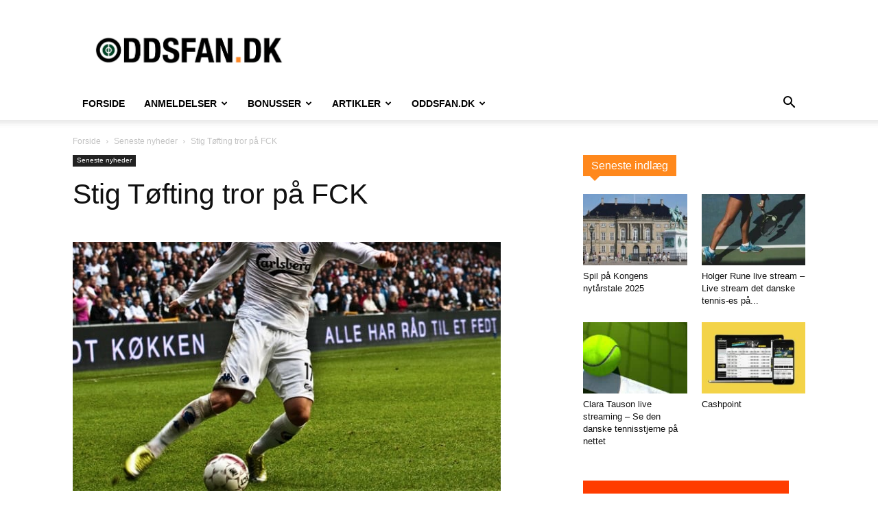

--- FILE ---
content_type: text/html; charset=UTF-8
request_url: https://www.oddsfan.dk/stig-tofting-tror-pa-fck/
body_size: 24010
content:
<!doctype html >
<!--[if IE 8]>    <html class="ie8" lang="en"> <![endif]-->
<!--[if IE 9]>    <html class="ie9" lang="en"> <![endif]-->
<!--[if gt IE 8]><!--> <html lang="da-DK"> <!--<![endif]-->
<head>
    <title>Stig Tøfting tror på FCK</title>
<link data-rocket-preload as="style" href="https://fonts.googleapis.com/css?family=Oswald%3A700%2C600&#038;display=swap" rel="preload">
<link href="https://fonts.googleapis.com/css?family=Oswald%3A700%2C600&#038;display=swap" media="print" onload="this.media=&#039;all&#039;" rel="stylesheet">
<noscript><link rel="stylesheet" href="https://fonts.googleapis.com/css?family=Oswald%3A700%2C600&#038;display=swap"></noscript>
    <meta charset="UTF-8" />
    <meta name="viewport" content="width=device-width, initial-scale=1.0">
    <link rel="pingback" href="https://www.oddsfan.dk/xmlrpc.php" />
    <meta name='robots' content='index, follow, max-image-preview:large, max-snippet:-1, max-video-preview:-1' />
	<link rel="preconnect" href="https://fonts.gstatic.com/" crossorigin>
	
	<link rel="preload prefetch" as="font" href="https://www.oddsfan.dk/wp-content/themes/Newspaper-child/images/icons/newspaper.woff" crossorigin>

	<!-- This site is optimized with the Yoast SEO plugin v26.7 - https://yoast.com/wordpress/plugins/seo/ -->
	<meta name="description" content="Stig Tøfting har mest fidus til FCK når københavnerne søndag aften spiller prestigeopgør i Aalborg imod AaB. Går tippet ikke hjem får du 100 kr. i cashback." />
	<link rel="canonical" href="https://www.oddsfan.dk/stig-tofting-tror-pa-fck/" />
	<meta property="og:locale" content="da_DK" />
	<meta property="og:type" content="article" />
	<meta property="og:title" content="Stig Tøfting tror på FCK" />
	<meta property="og:description" content="Stig Tøfting har mest fidus til FCK når københavnerne søndag aften spiller prestigeopgør i Aalborg imod AaB. Går tippet ikke hjem får du 100 kr. i cashback." />
	<meta property="og:url" content="https://www.oddsfan.dk/stig-tofting-tror-pa-fck/" />
	<meta property="og:site_name" content="Oddsfan.dk" />
	<meta property="article:publisher" content="https://www.facebook.com/oddsfan" />
	<meta property="article:published_time" content="2014-11-30T14:23:55+00:00" />
	<meta property="article:modified_time" content="2014-11-30T14:33:53+00:00" />
	<meta property="og:image" content="https://www.oddsfan.dk/wp-content/uploads/2014/11/stig-tofting-fck.jpg" />
	<meta property="og:image:width" content="624" />
	<meta property="og:image:height" content="363" />
	<meta property="og:image:type" content="image/jpeg" />
	<meta name="author" content="admin" />
	<meta name="twitter:label1" content="Skrevet af" />
	<meta name="twitter:data1" content="admin" />
	<meta name="twitter:label2" content="Estimeret læsetid" />
	<meta name="twitter:data2" content="2 minutter" />
	<script type="application/ld+json" class="yoast-schema-graph">{"@context":"https://schema.org","@graph":[{"@type":"Article","@id":"https://www.oddsfan.dk/stig-tofting-tror-pa-fck/#article","isPartOf":{"@id":"https://www.oddsfan.dk/stig-tofting-tror-pa-fck/"},"author":{"name":"admin","@id":"https://www.oddsfan.dk/#/schema/person/492c54b2c035ef4a309c4046e06ab8e4"},"headline":"Stig Tøfting tror på FCK","datePublished":"2014-11-30T14:23:55+00:00","dateModified":"2014-11-30T14:33:53+00:00","mainEntityOfPage":{"@id":"https://www.oddsfan.dk/stig-tofting-tror-pa-fck/"},"wordCount":488,"publisher":{"@id":"https://www.oddsfan.dk/#organization"},"image":{"@id":"https://www.oddsfan.dk/stig-tofting-tror-pa-fck/#primaryimage"},"thumbnailUrl":"https://www.oddsfan.dk/wp-content/uploads/2014/11/stig-tofting-fck.jpg","keywords":["aab","cashback","fck","pengene retur","scandic bookmakers","stig tøfting","superligaen"],"articleSection":["Seneste nyheder"],"inLanguage":"da-DK"},{"@type":"WebPage","@id":"https://www.oddsfan.dk/stig-tofting-tror-pa-fck/","url":"https://www.oddsfan.dk/stig-tofting-tror-pa-fck/","name":"Stig Tøfting tror på FCK","isPartOf":{"@id":"https://www.oddsfan.dk/#website"},"primaryImageOfPage":{"@id":"https://www.oddsfan.dk/stig-tofting-tror-pa-fck/#primaryimage"},"image":{"@id":"https://www.oddsfan.dk/stig-tofting-tror-pa-fck/#primaryimage"},"thumbnailUrl":"https://www.oddsfan.dk/wp-content/uploads/2014/11/stig-tofting-fck.jpg","datePublished":"2014-11-30T14:23:55+00:00","dateModified":"2014-11-30T14:33:53+00:00","description":"Stig Tøfting har mest fidus til FCK når københavnerne søndag aften spiller prestigeopgør i Aalborg imod AaB. Går tippet ikke hjem får du 100 kr. i cashback.","breadcrumb":{"@id":"https://www.oddsfan.dk/stig-tofting-tror-pa-fck/#breadcrumb"},"inLanguage":"da-DK","potentialAction":[{"@type":"ReadAction","target":["https://www.oddsfan.dk/stig-tofting-tror-pa-fck/"]}]},{"@type":"ImageObject","inLanguage":"da-DK","@id":"https://www.oddsfan.dk/stig-tofting-tror-pa-fck/#primaryimage","url":"https://www.oddsfan.dk/wp-content/uploads/2014/11/stig-tofting-fck.jpg","contentUrl":"https://www.oddsfan.dk/wp-content/uploads/2014/11/stig-tofting-fck.jpg","width":624,"height":363,"caption":"Stig Tøfting tror på at FCK slår AaB"},{"@type":"BreadcrumbList","@id":"https://www.oddsfan.dk/stig-tofting-tror-pa-fck/#breadcrumb","itemListElement":[{"@type":"ListItem","position":1,"name":"Hjem","item":"https://www.oddsfan.dk/"},{"@type":"ListItem","position":2,"name":"Nyheder","item":"https://www.oddsfan.dk/nyheder/"},{"@type":"ListItem","position":3,"name":"Stig Tøfting tror på FCK"}]},{"@type":"WebSite","@id":"https://www.oddsfan.dk/#website","url":"https://www.oddsfan.dk/","name":"Oddsfan.dk","description":"Odds, spilforslag, optakter og bonusser","publisher":{"@id":"https://www.oddsfan.dk/#organization"},"potentialAction":[{"@type":"SearchAction","target":{"@type":"EntryPoint","urlTemplate":"https://www.oddsfan.dk/?s={search_term_string}"},"query-input":{"@type":"PropertyValueSpecification","valueRequired":true,"valueName":"search_term_string"}}],"inLanguage":"da-DK"},{"@type":"Organization","@id":"https://www.oddsfan.dk/#organization","name":"Oddsfan.dk","url":"https://www.oddsfan.dk/","logo":{"@type":"ImageObject","inLanguage":"da-DK","@id":"https://www.oddsfan.dk/#/schema/logo/image/","url":"","contentUrl":"","caption":"Oddsfan.dk"},"image":{"@id":"https://www.oddsfan.dk/#/schema/logo/image/"},"sameAs":["https://www.facebook.com/oddsfan","https://x.com/Oddsfan","https://www.linkedin.com/company/jive-media-copenhagen"]},{"@type":"Person","@id":"https://www.oddsfan.dk/#/schema/person/492c54b2c035ef4a309c4046e06ab8e4","name":"admin","image":{"@type":"ImageObject","inLanguage":"da-DK","@id":"https://www.oddsfan.dk/#/schema/person/image/","url":"https://secure.gravatar.com/avatar/71e15cce51b6594ab28342846402563915f382b256f1d9e80032eb001fc62fcb?s=96&d=mm&r=g","contentUrl":"https://secure.gravatar.com/avatar/71e15cce51b6594ab28342846402563915f382b256f1d9e80032eb001fc62fcb?s=96&d=mm&r=g","caption":"admin"}}]}</script>
	<!-- / Yoast SEO plugin. -->


<link rel='dns-prefetch' href='//www.googletagmanager.com' />
<link rel='dns-prefetch' href='//www.oddsfan.dk' />
<link href='https://fonts.gstatic.com' crossorigin rel='preconnect' />
<link href='https://www.oddsfan.dk' rel='preconnect' />
<link rel="alternate" type="application/rss+xml" title="Oddsfan.dk &raquo; Feed" href="https://www.oddsfan.dk/feed/" />
<link rel="alternate" type="application/rss+xml" title="Oddsfan.dk &raquo;-kommentar-feed" href="https://www.oddsfan.dk/comments/feed/" />
<link rel="alternate" type="application/rss+xml" title="Oddsfan.dk &raquo; Stig Tøfting tror på FCK-kommentar-feed" href="https://www.oddsfan.dk/stig-tofting-tror-pa-fck/feed/" />
<link rel="alternate" title="oEmbed (JSON)" type="application/json+oembed" href="https://www.oddsfan.dk/wp-json/oembed/1.0/embed?url=https%3A%2F%2Fwww.oddsfan.dk%2Fstig-tofting-tror-pa-fck%2F" />
<link rel="alternate" title="oEmbed (XML)" type="text/xml+oembed" href="https://www.oddsfan.dk/wp-json/oembed/1.0/embed?url=https%3A%2F%2Fwww.oddsfan.dk%2Fstig-tofting-tror-pa-fck%2F&#038;format=xml" />
<style id='wp-img-auto-sizes-contain-inline-css' type='text/css'>
img:is([sizes=auto i],[sizes^="auto," i]){contain-intrinsic-size:3000px 1500px}
/*# sourceURL=wp-img-auto-sizes-contain-inline-css */
</style>
<style id='wp-emoji-styles-inline-css' type='text/css'>

	img.wp-smiley, img.emoji {
		display: inline !important;
		border: none !important;
		box-shadow: none !important;
		height: 1em !important;
		width: 1em !important;
		margin: 0 0.07em !important;
		vertical-align: -0.1em !important;
		background: none !important;
		padding: 0 !important;
	}
/*# sourceURL=wp-emoji-styles-inline-css */
</style>
<style id='wp-block-library-inline-css' type='text/css'>
:root{--wp-block-synced-color:#7a00df;--wp-block-synced-color--rgb:122,0,223;--wp-bound-block-color:var(--wp-block-synced-color);--wp-editor-canvas-background:#ddd;--wp-admin-theme-color:#007cba;--wp-admin-theme-color--rgb:0,124,186;--wp-admin-theme-color-darker-10:#006ba1;--wp-admin-theme-color-darker-10--rgb:0,107,160.5;--wp-admin-theme-color-darker-20:#005a87;--wp-admin-theme-color-darker-20--rgb:0,90,135;--wp-admin-border-width-focus:2px}@media (min-resolution:192dpi){:root{--wp-admin-border-width-focus:1.5px}}.wp-element-button{cursor:pointer}:root .has-very-light-gray-background-color{background-color:#eee}:root .has-very-dark-gray-background-color{background-color:#313131}:root .has-very-light-gray-color{color:#eee}:root .has-very-dark-gray-color{color:#313131}:root .has-vivid-green-cyan-to-vivid-cyan-blue-gradient-background{background:linear-gradient(135deg,#00d084,#0693e3)}:root .has-purple-crush-gradient-background{background:linear-gradient(135deg,#34e2e4,#4721fb 50%,#ab1dfe)}:root .has-hazy-dawn-gradient-background{background:linear-gradient(135deg,#faaca8,#dad0ec)}:root .has-subdued-olive-gradient-background{background:linear-gradient(135deg,#fafae1,#67a671)}:root .has-atomic-cream-gradient-background{background:linear-gradient(135deg,#fdd79a,#004a59)}:root .has-nightshade-gradient-background{background:linear-gradient(135deg,#330968,#31cdcf)}:root .has-midnight-gradient-background{background:linear-gradient(135deg,#020381,#2874fc)}:root{--wp--preset--font-size--normal:16px;--wp--preset--font-size--huge:42px}.has-regular-font-size{font-size:1em}.has-larger-font-size{font-size:2.625em}.has-normal-font-size{font-size:var(--wp--preset--font-size--normal)}.has-huge-font-size{font-size:var(--wp--preset--font-size--huge)}.has-text-align-center{text-align:center}.has-text-align-left{text-align:left}.has-text-align-right{text-align:right}.has-fit-text{white-space:nowrap!important}#end-resizable-editor-section{display:none}.aligncenter{clear:both}.items-justified-left{justify-content:flex-start}.items-justified-center{justify-content:center}.items-justified-right{justify-content:flex-end}.items-justified-space-between{justify-content:space-between}.screen-reader-text{border:0;clip-path:inset(50%);height:1px;margin:-1px;overflow:hidden;padding:0;position:absolute;width:1px;word-wrap:normal!important}.screen-reader-text:focus{background-color:#ddd;clip-path:none;color:#444;display:block;font-size:1em;height:auto;left:5px;line-height:normal;padding:15px 23px 14px;text-decoration:none;top:5px;width:auto;z-index:100000}html :where(.has-border-color){border-style:solid}html :where([style*=border-top-color]){border-top-style:solid}html :where([style*=border-right-color]){border-right-style:solid}html :where([style*=border-bottom-color]){border-bottom-style:solid}html :where([style*=border-left-color]){border-left-style:solid}html :where([style*=border-width]){border-style:solid}html :where([style*=border-top-width]){border-top-style:solid}html :where([style*=border-right-width]){border-right-style:solid}html :where([style*=border-bottom-width]){border-bottom-style:solid}html :where([style*=border-left-width]){border-left-style:solid}html :where(img[class*=wp-image-]){height:auto;max-width:100%}:where(figure){margin:0 0 1em}html :where(.is-position-sticky){--wp-admin--admin-bar--position-offset:var(--wp-admin--admin-bar--height,0px)}@media screen and (max-width:600px){html :where(.is-position-sticky){--wp-admin--admin-bar--position-offset:0px}}

/*# sourceURL=wp-block-library-inline-css */
</style><style id='global-styles-inline-css' type='text/css'>
:root{--wp--preset--aspect-ratio--square: 1;--wp--preset--aspect-ratio--4-3: 4/3;--wp--preset--aspect-ratio--3-4: 3/4;--wp--preset--aspect-ratio--3-2: 3/2;--wp--preset--aspect-ratio--2-3: 2/3;--wp--preset--aspect-ratio--16-9: 16/9;--wp--preset--aspect-ratio--9-16: 9/16;--wp--preset--color--black: #000000;--wp--preset--color--cyan-bluish-gray: #abb8c3;--wp--preset--color--white: #ffffff;--wp--preset--color--pale-pink: #f78da7;--wp--preset--color--vivid-red: #cf2e2e;--wp--preset--color--luminous-vivid-orange: #ff6900;--wp--preset--color--luminous-vivid-amber: #fcb900;--wp--preset--color--light-green-cyan: #7bdcb5;--wp--preset--color--vivid-green-cyan: #00d084;--wp--preset--color--pale-cyan-blue: #8ed1fc;--wp--preset--color--vivid-cyan-blue: #0693e3;--wp--preset--color--vivid-purple: #9b51e0;--wp--preset--gradient--vivid-cyan-blue-to-vivid-purple: linear-gradient(135deg,rgb(6,147,227) 0%,rgb(155,81,224) 100%);--wp--preset--gradient--light-green-cyan-to-vivid-green-cyan: linear-gradient(135deg,rgb(122,220,180) 0%,rgb(0,208,130) 100%);--wp--preset--gradient--luminous-vivid-amber-to-luminous-vivid-orange: linear-gradient(135deg,rgb(252,185,0) 0%,rgb(255,105,0) 100%);--wp--preset--gradient--luminous-vivid-orange-to-vivid-red: linear-gradient(135deg,rgb(255,105,0) 0%,rgb(207,46,46) 100%);--wp--preset--gradient--very-light-gray-to-cyan-bluish-gray: linear-gradient(135deg,rgb(238,238,238) 0%,rgb(169,184,195) 100%);--wp--preset--gradient--cool-to-warm-spectrum: linear-gradient(135deg,rgb(74,234,220) 0%,rgb(151,120,209) 20%,rgb(207,42,186) 40%,rgb(238,44,130) 60%,rgb(251,105,98) 80%,rgb(254,248,76) 100%);--wp--preset--gradient--blush-light-purple: linear-gradient(135deg,rgb(255,206,236) 0%,rgb(152,150,240) 100%);--wp--preset--gradient--blush-bordeaux: linear-gradient(135deg,rgb(254,205,165) 0%,rgb(254,45,45) 50%,rgb(107,0,62) 100%);--wp--preset--gradient--luminous-dusk: linear-gradient(135deg,rgb(255,203,112) 0%,rgb(199,81,192) 50%,rgb(65,88,208) 100%);--wp--preset--gradient--pale-ocean: linear-gradient(135deg,rgb(255,245,203) 0%,rgb(182,227,212) 50%,rgb(51,167,181) 100%);--wp--preset--gradient--electric-grass: linear-gradient(135deg,rgb(202,248,128) 0%,rgb(113,206,126) 100%);--wp--preset--gradient--midnight: linear-gradient(135deg,rgb(2,3,129) 0%,rgb(40,116,252) 100%);--wp--preset--font-size--small: 11px;--wp--preset--font-size--medium: 20px;--wp--preset--font-size--large: 32px;--wp--preset--font-size--x-large: 42px;--wp--preset--font-size--regular: 15px;--wp--preset--font-size--larger: 50px;--wp--preset--spacing--20: 0.44rem;--wp--preset--spacing--30: 0.67rem;--wp--preset--spacing--40: 1rem;--wp--preset--spacing--50: 1.5rem;--wp--preset--spacing--60: 2.25rem;--wp--preset--spacing--70: 3.38rem;--wp--preset--spacing--80: 5.06rem;--wp--preset--shadow--natural: 6px 6px 9px rgba(0, 0, 0, 0.2);--wp--preset--shadow--deep: 12px 12px 50px rgba(0, 0, 0, 0.4);--wp--preset--shadow--sharp: 6px 6px 0px rgba(0, 0, 0, 0.2);--wp--preset--shadow--outlined: 6px 6px 0px -3px rgb(255, 255, 255), 6px 6px rgb(0, 0, 0);--wp--preset--shadow--crisp: 6px 6px 0px rgb(0, 0, 0);}:where(.is-layout-flex){gap: 0.5em;}:where(.is-layout-grid){gap: 0.5em;}body .is-layout-flex{display: flex;}.is-layout-flex{flex-wrap: wrap;align-items: center;}.is-layout-flex > :is(*, div){margin: 0;}body .is-layout-grid{display: grid;}.is-layout-grid > :is(*, div){margin: 0;}:where(.wp-block-columns.is-layout-flex){gap: 2em;}:where(.wp-block-columns.is-layout-grid){gap: 2em;}:where(.wp-block-post-template.is-layout-flex){gap: 1.25em;}:where(.wp-block-post-template.is-layout-grid){gap: 1.25em;}.has-black-color{color: var(--wp--preset--color--black) !important;}.has-cyan-bluish-gray-color{color: var(--wp--preset--color--cyan-bluish-gray) !important;}.has-white-color{color: var(--wp--preset--color--white) !important;}.has-pale-pink-color{color: var(--wp--preset--color--pale-pink) !important;}.has-vivid-red-color{color: var(--wp--preset--color--vivid-red) !important;}.has-luminous-vivid-orange-color{color: var(--wp--preset--color--luminous-vivid-orange) !important;}.has-luminous-vivid-amber-color{color: var(--wp--preset--color--luminous-vivid-amber) !important;}.has-light-green-cyan-color{color: var(--wp--preset--color--light-green-cyan) !important;}.has-vivid-green-cyan-color{color: var(--wp--preset--color--vivid-green-cyan) !important;}.has-pale-cyan-blue-color{color: var(--wp--preset--color--pale-cyan-blue) !important;}.has-vivid-cyan-blue-color{color: var(--wp--preset--color--vivid-cyan-blue) !important;}.has-vivid-purple-color{color: var(--wp--preset--color--vivid-purple) !important;}.has-black-background-color{background-color: var(--wp--preset--color--black) !important;}.has-cyan-bluish-gray-background-color{background-color: var(--wp--preset--color--cyan-bluish-gray) !important;}.has-white-background-color{background-color: var(--wp--preset--color--white) !important;}.has-pale-pink-background-color{background-color: var(--wp--preset--color--pale-pink) !important;}.has-vivid-red-background-color{background-color: var(--wp--preset--color--vivid-red) !important;}.has-luminous-vivid-orange-background-color{background-color: var(--wp--preset--color--luminous-vivid-orange) !important;}.has-luminous-vivid-amber-background-color{background-color: var(--wp--preset--color--luminous-vivid-amber) !important;}.has-light-green-cyan-background-color{background-color: var(--wp--preset--color--light-green-cyan) !important;}.has-vivid-green-cyan-background-color{background-color: var(--wp--preset--color--vivid-green-cyan) !important;}.has-pale-cyan-blue-background-color{background-color: var(--wp--preset--color--pale-cyan-blue) !important;}.has-vivid-cyan-blue-background-color{background-color: var(--wp--preset--color--vivid-cyan-blue) !important;}.has-vivid-purple-background-color{background-color: var(--wp--preset--color--vivid-purple) !important;}.has-black-border-color{border-color: var(--wp--preset--color--black) !important;}.has-cyan-bluish-gray-border-color{border-color: var(--wp--preset--color--cyan-bluish-gray) !important;}.has-white-border-color{border-color: var(--wp--preset--color--white) !important;}.has-pale-pink-border-color{border-color: var(--wp--preset--color--pale-pink) !important;}.has-vivid-red-border-color{border-color: var(--wp--preset--color--vivid-red) !important;}.has-luminous-vivid-orange-border-color{border-color: var(--wp--preset--color--luminous-vivid-orange) !important;}.has-luminous-vivid-amber-border-color{border-color: var(--wp--preset--color--luminous-vivid-amber) !important;}.has-light-green-cyan-border-color{border-color: var(--wp--preset--color--light-green-cyan) !important;}.has-vivid-green-cyan-border-color{border-color: var(--wp--preset--color--vivid-green-cyan) !important;}.has-pale-cyan-blue-border-color{border-color: var(--wp--preset--color--pale-cyan-blue) !important;}.has-vivid-cyan-blue-border-color{border-color: var(--wp--preset--color--vivid-cyan-blue) !important;}.has-vivid-purple-border-color{border-color: var(--wp--preset--color--vivid-purple) !important;}.has-vivid-cyan-blue-to-vivid-purple-gradient-background{background: var(--wp--preset--gradient--vivid-cyan-blue-to-vivid-purple) !important;}.has-light-green-cyan-to-vivid-green-cyan-gradient-background{background: var(--wp--preset--gradient--light-green-cyan-to-vivid-green-cyan) !important;}.has-luminous-vivid-amber-to-luminous-vivid-orange-gradient-background{background: var(--wp--preset--gradient--luminous-vivid-amber-to-luminous-vivid-orange) !important;}.has-luminous-vivid-orange-to-vivid-red-gradient-background{background: var(--wp--preset--gradient--luminous-vivid-orange-to-vivid-red) !important;}.has-very-light-gray-to-cyan-bluish-gray-gradient-background{background: var(--wp--preset--gradient--very-light-gray-to-cyan-bluish-gray) !important;}.has-cool-to-warm-spectrum-gradient-background{background: var(--wp--preset--gradient--cool-to-warm-spectrum) !important;}.has-blush-light-purple-gradient-background{background: var(--wp--preset--gradient--blush-light-purple) !important;}.has-blush-bordeaux-gradient-background{background: var(--wp--preset--gradient--blush-bordeaux) !important;}.has-luminous-dusk-gradient-background{background: var(--wp--preset--gradient--luminous-dusk) !important;}.has-pale-ocean-gradient-background{background: var(--wp--preset--gradient--pale-ocean) !important;}.has-electric-grass-gradient-background{background: var(--wp--preset--gradient--electric-grass) !important;}.has-midnight-gradient-background{background: var(--wp--preset--gradient--midnight) !important;}.has-small-font-size{font-size: var(--wp--preset--font-size--small) !important;}.has-medium-font-size{font-size: var(--wp--preset--font-size--medium) !important;}.has-large-font-size{font-size: var(--wp--preset--font-size--large) !important;}.has-x-large-font-size{font-size: var(--wp--preset--font-size--x-large) !important;}
/*# sourceURL=global-styles-inline-css */
</style>

<style id='classic-theme-styles-inline-css' type='text/css'>
/*! This file is auto-generated */
.wp-block-button__link{color:#fff;background-color:#32373c;border-radius:9999px;box-shadow:none;text-decoration:none;padding:calc(.667em + 2px) calc(1.333em + 2px);font-size:1.125em}.wp-block-file__button{background:#32373c;color:#fff;text-decoration:none}
/*# sourceURL=/wp-includes/css/classic-themes.min.css */
</style>
<link data-minify="1" rel='stylesheet' id='ub-extension-style-css-css' href='https://www.oddsfan.dk/wp-content/cache/min/1/wp-content/plugins/ultimate-blocks/src/extensions/style.css?ver=1768418092' type='text/css' media='all' />
<link data-minify="1" rel='stylesheet' id='tdb_style_cloud_templates_front-css' href='https://www.oddsfan.dk/wp-content/cache/min/1/wp-content/plugins/td-cloud-library/assets/css/tdb_main.css?ver=1768418092' type='text/css' media='all' />
<link data-minify="1" rel='stylesheet' id='td-theme-css' href='https://www.oddsfan.dk/wp-content/cache/min/1/wp-content/themes/Newspaper-child/style.css?ver=1768418092' type='text/css' media='all' />
<style id='td-theme-inline-css' type='text/css'>@media (max-width:767px){.td-header-desktop-wrap{display:none}}@media (min-width:767px){.td-header-mobile-wrap{display:none}}</style>
<link data-minify="1" rel='stylesheet' id='td-theme-child-css' href='https://www.oddsfan.dk/wp-content/cache/min/1/wp-content/themes/Newspaper-child/style.css?ver=1768418092' type='text/css' media='all' />
<style id='rocket-lazyload-inline-css' type='text/css'>
.rll-youtube-player{position:relative;padding-bottom:56.23%;height:0;overflow:hidden;max-width:100%;}.rll-youtube-player:focus-within{outline: 2px solid currentColor;outline-offset: 5px;}.rll-youtube-player iframe{position:absolute;top:0;left:0;width:100%;height:100%;z-index:100;background:0 0}.rll-youtube-player img{bottom:0;display:block;left:0;margin:auto;max-width:100%;width:100%;position:absolute;right:0;top:0;border:none;height:auto;-webkit-transition:.4s all;-moz-transition:.4s all;transition:.4s all}.rll-youtube-player img:hover{-webkit-filter:brightness(75%)}.rll-youtube-player .play{height:100%;width:100%;left:0;top:0;position:absolute;background:url(https://www.oddsfan.dk/wp-content/plugins/wp-rocket/assets/img/youtube.png) no-repeat center;background-color: transparent !important;cursor:pointer;border:none;}
/*# sourceURL=rocket-lazyload-inline-css */
</style>
<script type="text/javascript" src="https://www.oddsfan.dk/wp-includes/js/jquery/jquery.min.js?ver=3.7.1" id="jquery-core-js"></script>
<script type="text/javascript" src="https://www.oddsfan.dk/wp-includes/js/jquery/jquery-migrate.min.js?ver=3.4.1" id="jquery-migrate-js"></script>

<!-- Google tag (gtag.js) snippet added by Site Kit -->
<!-- Google Analytics-snippet tilføjet af Site Kit -->
<script type="text/javascript" src="https://www.googletagmanager.com/gtag/js?id=GT-NS925LB" id="google_gtagjs-js" async></script>
<script type="text/javascript" id="google_gtagjs-js-after">
/* <![CDATA[ */
window.dataLayer = window.dataLayer || [];function gtag(){dataLayer.push(arguments);}
gtag("set","linker",{"domains":["www.oddsfan.dk"]});
gtag("js", new Date());
gtag("set", "developer_id.dZTNiMT", true);
gtag("config", "GT-NS925LB");
//# sourceURL=google_gtagjs-js-after
/* ]]> */
</script>
<link rel="https://api.w.org/" href="https://www.oddsfan.dk/wp-json/" /><link rel="alternate" title="JSON" type="application/json" href="https://www.oddsfan.dk/wp-json/wp/v2/posts/5618" /><link rel="EditURI" type="application/rsd+xml" title="RSD" href="https://www.oddsfan.dk/xmlrpc.php?rsd" />
<meta name="generator" content="WordPress 6.9" />
<link rel='shortlink' href='https://www.oddsfan.dk/?p=5618' />
<meta name="generator" content="Site Kit by Google 1.170.0" />    <script>
        window.tdb_global_vars = {"wpRestUrl":"https:\/\/www.oddsfan.dk\/wp-json\/","permalinkStructure":"\/%postname%\/"};
        window.tdb_p_autoload_vars = {"isAjax":false,"isAdminBarShowing":false,"autoloadStatus":"off","origPostEditUrl":null};
    </script>
    
    <style id="tdb-global-colors">:root{--accent-color:#fff}</style>

    
	
<!-- JS generated by theme -->

<script type="text/javascript" id="td-generated-header-js">
    
    

	    var tdBlocksArray = []; //here we store all the items for the current page

	    // td_block class - each ajax block uses a object of this class for requests
	    function tdBlock() {
		    this.id = '';
		    this.block_type = 1; //block type id (1-234 etc)
		    this.atts = '';
		    this.td_column_number = '';
		    this.td_current_page = 1; //
		    this.post_count = 0; //from wp
		    this.found_posts = 0; //from wp
		    this.max_num_pages = 0; //from wp
		    this.td_filter_value = ''; //current live filter value
		    this.is_ajax_running = false;
		    this.td_user_action = ''; // load more or infinite loader (used by the animation)
		    this.header_color = '';
		    this.ajax_pagination_infinite_stop = ''; //show load more at page x
	    }

        // td_js_generator - mini detector
        ( function () {
            var htmlTag = document.getElementsByTagName("html")[0];

	        if ( navigator.userAgent.indexOf("MSIE 10.0") > -1 ) {
                htmlTag.className += ' ie10';
            }

            if ( !!navigator.userAgent.match(/Trident.*rv\:11\./) ) {
                htmlTag.className += ' ie11';
            }

	        if ( navigator.userAgent.indexOf("Edge") > -1 ) {
                htmlTag.className += ' ieEdge';
            }

            if ( /(iPad|iPhone|iPod)/g.test(navigator.userAgent) ) {
                htmlTag.className += ' td-md-is-ios';
            }

            var user_agent = navigator.userAgent.toLowerCase();
            if ( user_agent.indexOf("android") > -1 ) {
                htmlTag.className += ' td-md-is-android';
            }

            if ( -1 !== navigator.userAgent.indexOf('Mac OS X')  ) {
                htmlTag.className += ' td-md-is-os-x';
            }

            if ( /chrom(e|ium)/.test(navigator.userAgent.toLowerCase()) ) {
               htmlTag.className += ' td-md-is-chrome';
            }

            if ( -1 !== navigator.userAgent.indexOf('Firefox') ) {
                htmlTag.className += ' td-md-is-firefox';
            }

            if ( -1 !== navigator.userAgent.indexOf('Safari') && -1 === navigator.userAgent.indexOf('Chrome') ) {
                htmlTag.className += ' td-md-is-safari';
            }

            if( -1 !== navigator.userAgent.indexOf('IEMobile') ){
                htmlTag.className += ' td-md-is-iemobile';
            }

        })();

        var tdLocalCache = {};

        ( function () {
            "use strict";

            tdLocalCache = {
                data: {},
                remove: function (resource_id) {
                    delete tdLocalCache.data[resource_id];
                },
                exist: function (resource_id) {
                    return tdLocalCache.data.hasOwnProperty(resource_id) && tdLocalCache.data[resource_id] !== null;
                },
                get: function (resource_id) {
                    return tdLocalCache.data[resource_id];
                },
                set: function (resource_id, cachedData) {
                    tdLocalCache.remove(resource_id);
                    tdLocalCache.data[resource_id] = cachedData;
                }
            };
        })();

    
    
var td_viewport_interval_list=[{"limitBottom":767,"sidebarWidth":228},{"limitBottom":1018,"sidebarWidth":300},{"limitBottom":1140,"sidebarWidth":324}];
var td_animation_stack_effect="type0";
var tds_animation_stack=true;
var td_animation_stack_specific_selectors=".entry-thumb, img, .td-lazy-img";
var td_animation_stack_general_selectors=".td-animation-stack img, .td-animation-stack .entry-thumb, .post img, .td-animation-stack .td-lazy-img";
var tdc_is_installed="yes";
var tdc_domain_active=false;
var td_ajax_url="https:\/\/www.oddsfan.dk\/wp-admin\/admin-ajax.php?td_theme_name=Newspaper&v=12.7.4";
var td_get_template_directory_uri="https:\/\/www.oddsfan.dk\/wp-content\/plugins\/td-composer\/legacy\/common";
var tds_snap_menu="smart_snap_always";
var tds_logo_on_sticky="show_header_logo";
var tds_header_style="";
var td_please_wait="Vent venligst...";
var td_email_user_pass_incorrect="Bruger eller adgangskode er forkert!";
var td_email_user_incorrect="E-mail eller brugernavn er forkert!";
var td_email_incorrect="E-mail forkert!";
var td_user_incorrect="Username incorrect!";
var td_email_user_empty="Email or username empty!";
var td_pass_empty="Pass empty!";
var td_pass_pattern_incorrect="Invalid Pass Pattern!";
var td_retype_pass_incorrect="Retyped Pass incorrect!";
var tds_more_articles_on_post_enable="";
var tds_more_articles_on_post_time_to_wait="";
var tds_more_articles_on_post_pages_distance_from_top=0;
var tds_captcha="";
var tds_theme_color_site_wide="#ff881c";
var tds_smart_sidebar="enabled";
var tdThemeName="Newspaper";
var tdThemeNameWl="Newspaper";
var td_magnific_popup_translation_tPrev="Forrige";
var td_magnific_popup_translation_tNext="N\u00e6ste";
var td_magnific_popup_translation_tCounter="%curr% af %total%";
var td_magnific_popup_translation_ajax_tError="Indholdet fra %url% kunne ikke loades.";
var td_magnific_popup_translation_image_tError="Billedet #%curr% kunne ikke loades";
var tdBlockNonce="d4ca709795";
var tdMobileMenu="enabled";
var tdMobileSearch="enabled";
var tdDateNamesI18n={"month_names":["januar","februar","marts","april","maj","juni","juli","august","september","oktober","november","december"],"month_names_short":["jan","feb","mar","apr","maj","jun","jul","aug","sep","okt","nov","dec"],"day_names":["s\u00f8ndag","mandag","tirsdag","onsdag","torsdag","fredag","l\u00f8rdag"],"day_names_short":["s\u00f8n","man","tirs","ons","tors","fre","l\u00f8r"]};
var tdb_modal_confirm="Save";
var tdb_modal_cancel="Cancel";
var tdb_modal_confirm_alt="Yes";
var tdb_modal_cancel_alt="No";
var td_deploy_mode="deploy";
var td_ad_background_click_link="";
var td_ad_background_click_target="";
</script>


<!-- Header style compiled by theme -->

<style>:root{--td_theme_color:#ff881c;--td_slider_text:rgba(255,136,28,0.7);--td_mobile_gradient_one_mob:#ff881c;--td_mobile_gradient_two_mob:#ff881c;--td_mobile_text_active_color:#ffffff}.td-header-style-12 .td-header-menu-wrap-full,.td-header-style-12 .td-affix,.td-grid-style-1.td-hover-1 .td-big-grid-post:hover .td-post-category,.td-grid-style-5.td-hover-1 .td-big-grid-post:hover .td-post-category,.td_category_template_3 .td-current-sub-category,.td_category_template_8 .td-category-header .td-category a.td-current-sub-category,.td_category_template_4 .td-category-siblings .td-category a:hover,.td_block_big_grid_9.td-grid-style-1 .td-post-category,.td_block_big_grid_9.td-grid-style-5 .td-post-category,.td-grid-style-6.td-hover-1 .td-module-thumb:after,.tdm-menu-active-style5 .td-header-menu-wrap .sf-menu>.current-menu-item>a,.tdm-menu-active-style5 .td-header-menu-wrap .sf-menu>.current-menu-ancestor>a,.tdm-menu-active-style5 .td-header-menu-wrap .sf-menu>.current-category-ancestor>a,.tdm-menu-active-style5 .td-header-menu-wrap .sf-menu>li>a:hover,.tdm-menu-active-style5 .td-header-menu-wrap .sf-menu>.sfHover>a{background-color:#ff881c}.td_mega_menu_sub_cats .cur-sub-cat,.td-mega-span h3 a:hover,.td_mod_mega_menu:hover .entry-title a,.header-search-wrap .result-msg a:hover,.td-header-top-menu .td-drop-down-search .td_module_wrap:hover .entry-title a,.td-header-top-menu .td-icon-search:hover,.td-header-wrap .result-msg a:hover,.top-header-menu li a:hover,.top-header-menu .current-menu-item>a,.top-header-menu .current-menu-ancestor>a,.top-header-menu .current-category-ancestor>a,.td-social-icon-wrap>a:hover,.td-header-sp-top-widget .td-social-icon-wrap a:hover,.td_mod_related_posts:hover h3>a,.td-post-template-11 .td-related-title .td-related-left:hover,.td-post-template-11 .td-related-title .td-related-right:hover,.td-post-template-11 .td-related-title .td-cur-simple-item,.td-post-template-11 .td_block_related_posts .td-next-prev-wrap a:hover,.td-category-header .td-pulldown-category-filter-link:hover,.td-category-siblings .td-subcat-dropdown a:hover,.td-category-siblings .td-subcat-dropdown a.td-current-sub-category,.footer-text-wrap .footer-email-wrap a,.footer-social-wrap a:hover,.td_module_17 .td-read-more a:hover,.td_module_18 .td-read-more a:hover,.td_module_19 .td-post-author-name a:hover,.td-pulldown-syle-2 .td-subcat-dropdown:hover .td-subcat-more span,.td-pulldown-syle-2 .td-subcat-dropdown:hover .td-subcat-more i,.td-pulldown-syle-3 .td-subcat-dropdown:hover .td-subcat-more span,.td-pulldown-syle-3 .td-subcat-dropdown:hover .td-subcat-more i,.tdm-menu-active-style3 .tdm-header.td-header-wrap .sf-menu>.current-category-ancestor>a,.tdm-menu-active-style3 .tdm-header.td-header-wrap .sf-menu>.current-menu-ancestor>a,.tdm-menu-active-style3 .tdm-header.td-header-wrap .sf-menu>.current-menu-item>a,.tdm-menu-active-style3 .tdm-header.td-header-wrap .sf-menu>.sfHover>a,.tdm-menu-active-style3 .tdm-header.td-header-wrap .sf-menu>li>a:hover{color:#ff881c}.td-mega-menu-page .wpb_content_element ul li a:hover,.td-theme-wrap .td-aj-search-results .td_module_wrap:hover .entry-title a,.td-theme-wrap .header-search-wrap .result-msg a:hover{color:#ff881c!important}.td_category_template_8 .td-category-header .td-category a.td-current-sub-category,.td_category_template_4 .td-category-siblings .td-category a:hover,.tdm-menu-active-style4 .tdm-header .sf-menu>.current-menu-item>a,.tdm-menu-active-style4 .tdm-header .sf-menu>.current-menu-ancestor>a,.tdm-menu-active-style4 .tdm-header .sf-menu>.current-category-ancestor>a,.tdm-menu-active-style4 .tdm-header .sf-menu>li>a:hover,.tdm-menu-active-style4 .tdm-header .sf-menu>.sfHover>a{border-color:#ff881c}.td-theme-wrap .td_mod_mega_menu:hover .entry-title a,.td-theme-wrap .sf-menu .td_mega_menu_sub_cats .cur-sub-cat{color:#ff881c}.td-theme-wrap .sf-menu .td-mega-menu .td-post-category:hover,.td-theme-wrap .td-mega-menu .td-next-prev-wrap a:hover{background-color:#ff881c}.td-theme-wrap .td-mega-menu .td-next-prev-wrap a:hover{border-color:#ff881c}.td-theme-wrap .header-search-wrap .td-drop-down-search .btn{background-color:#ff881c}.td-theme-wrap .header-search-wrap .td-drop-down-search .btn{color:#ff881c}.td-theme-wrap .header-search-wrap .td-drop-down-search .btn:hover,.td-theme-wrap .td-aj-search-results .td_module_wrap:hover .entry-title a,.td-theme-wrap .header-search-wrap .result-msg a:hover{color:#ff881c!important}.td-theme-wrap .sf-menu .td-normal-menu .td-menu-item>a:hover,.td-theme-wrap .sf-menu .td-normal-menu .sfHover>a,.td-theme-wrap .sf-menu .td-normal-menu .current-menu-ancestor>a,.td-theme-wrap .sf-menu .td-normal-menu .current-category-ancestor>a,.td-theme-wrap .sf-menu .td-normal-menu .current-menu-item>a{color:#ff881c}.td-header-bg:before{background-position:center center}.td-footer-wrapper,.td-footer-wrapper .td_block_template_7 .td-block-title>*,.td-footer-wrapper .td_block_template_17 .td-block-title,.td-footer-wrapper .td-block-title-wrap .td-wrapper-pulldown-filter{background-color:#000000}.block-title>span,.block-title>a,.widgettitle,body .td-trending-now-title,.wpb_tabs li a,.vc_tta-container .vc_tta-color-grey.vc_tta-tabs-position-top.vc_tta-style-classic .vc_tta-tabs-container .vc_tta-tab>a,.td-theme-wrap .td-related-title a,.woocommerce div.product .woocommerce-tabs ul.tabs li a,.woocommerce .product .products h2:not(.woocommerce-loop-product__title),.td-theme-wrap .td-block-title{font-family:Verdana,Geneva,sans-serif}.td-big-grid-meta .td-post-category,.td_module_wrap .td-post-category,.td-module-image .td-post-category{font-family:Verdana,Geneva,sans-serif}.td_module_wrap .td-module-title{font-family:Verdana,Geneva,sans-serif}.tdm-menu-btn1 .tds-button1,.tdm-menu-btn1 .tds-button6:after{background-color:#147b45}.tdm-menu-btn1 .tds-button2:before,.tdm-menu-btn1 .tds-button6:before{border-color:#147b45}.tdm-menu-btn1 .tds-button2,.tdm-menu-btn1 .tds-button2 i{color:#147b45}.tdm-menu-btn1 .tds-button3{-webkit-box-shadow:0 2px 16px #147b45;-moz-box-shadow:0 2px 16px #147b45;box-shadow:0 2px 16px #147b45}.tdm-menu-btn1 .tds-button3:hover{-webkit-box-shadow:0 4px 26px #147b45;-moz-box-shadow:0 4px 26px #147b45;box-shadow:0 4px 26px #147b45}.tdm-menu-btn1 .tds-button7 .tdm-btn-border-top,.tdm-menu-btn1 .tds-button7 .tdm-btn-border-bottom{background-color:#147b45}.tdm-menu-btn1 .tds-button8{background:#147b45}.tdm-menu-btn2 .tds-button1,.tdm-menu-btn2 .tds-button6:after{background-color:#147b45}.tdm-menu-btn2 .tds-button2:before,.tdm-menu-btn2 .tds-button6:before{border-color:#147b45}.tdm-menu-btn2 .tds-button2,.tdm-menu-btn2 .tds-button2 i{color:#147b45}.tdm-menu-btn2 .tds-button3{-webkit-box-shadow:0 2px 16px #147b45;-moz-box-shadow:0 2px 16px #147b45;box-shadow:0 2px 16px #147b45}.tdm-menu-btn2 .tds-button3:hover{-webkit-box-shadow:0 4px 26px #147b45;-moz-box-shadow:0 4px 26px #147b45;box-shadow:0 4px 26px #147b45}.tdm-menu-btn2 .tds-button7 .tdm-btn-border-top,.tdm-menu-btn2 .tds-button7 .tdm-btn-border-bottom{background-color:#147b45}.tdm-menu-btn2 .tds-button8{background:#147b45}:root{--td_theme_color:#ff881c;--td_slider_text:rgba(255,136,28,0.7);--td_mobile_gradient_one_mob:#ff881c;--td_mobile_gradient_two_mob:#ff881c;--td_mobile_text_active_color:#ffffff}.td-header-style-12 .td-header-menu-wrap-full,.td-header-style-12 .td-affix,.td-grid-style-1.td-hover-1 .td-big-grid-post:hover .td-post-category,.td-grid-style-5.td-hover-1 .td-big-grid-post:hover .td-post-category,.td_category_template_3 .td-current-sub-category,.td_category_template_8 .td-category-header .td-category a.td-current-sub-category,.td_category_template_4 .td-category-siblings .td-category a:hover,.td_block_big_grid_9.td-grid-style-1 .td-post-category,.td_block_big_grid_9.td-grid-style-5 .td-post-category,.td-grid-style-6.td-hover-1 .td-module-thumb:after,.tdm-menu-active-style5 .td-header-menu-wrap .sf-menu>.current-menu-item>a,.tdm-menu-active-style5 .td-header-menu-wrap .sf-menu>.current-menu-ancestor>a,.tdm-menu-active-style5 .td-header-menu-wrap .sf-menu>.current-category-ancestor>a,.tdm-menu-active-style5 .td-header-menu-wrap .sf-menu>li>a:hover,.tdm-menu-active-style5 .td-header-menu-wrap .sf-menu>.sfHover>a{background-color:#ff881c}.td_mega_menu_sub_cats .cur-sub-cat,.td-mega-span h3 a:hover,.td_mod_mega_menu:hover .entry-title a,.header-search-wrap .result-msg a:hover,.td-header-top-menu .td-drop-down-search .td_module_wrap:hover .entry-title a,.td-header-top-menu .td-icon-search:hover,.td-header-wrap .result-msg a:hover,.top-header-menu li a:hover,.top-header-menu .current-menu-item>a,.top-header-menu .current-menu-ancestor>a,.top-header-menu .current-category-ancestor>a,.td-social-icon-wrap>a:hover,.td-header-sp-top-widget .td-social-icon-wrap a:hover,.td_mod_related_posts:hover h3>a,.td-post-template-11 .td-related-title .td-related-left:hover,.td-post-template-11 .td-related-title .td-related-right:hover,.td-post-template-11 .td-related-title .td-cur-simple-item,.td-post-template-11 .td_block_related_posts .td-next-prev-wrap a:hover,.td-category-header .td-pulldown-category-filter-link:hover,.td-category-siblings .td-subcat-dropdown a:hover,.td-category-siblings .td-subcat-dropdown a.td-current-sub-category,.footer-text-wrap .footer-email-wrap a,.footer-social-wrap a:hover,.td_module_17 .td-read-more a:hover,.td_module_18 .td-read-more a:hover,.td_module_19 .td-post-author-name a:hover,.td-pulldown-syle-2 .td-subcat-dropdown:hover .td-subcat-more span,.td-pulldown-syle-2 .td-subcat-dropdown:hover .td-subcat-more i,.td-pulldown-syle-3 .td-subcat-dropdown:hover .td-subcat-more span,.td-pulldown-syle-3 .td-subcat-dropdown:hover .td-subcat-more i,.tdm-menu-active-style3 .tdm-header.td-header-wrap .sf-menu>.current-category-ancestor>a,.tdm-menu-active-style3 .tdm-header.td-header-wrap .sf-menu>.current-menu-ancestor>a,.tdm-menu-active-style3 .tdm-header.td-header-wrap .sf-menu>.current-menu-item>a,.tdm-menu-active-style3 .tdm-header.td-header-wrap .sf-menu>.sfHover>a,.tdm-menu-active-style3 .tdm-header.td-header-wrap .sf-menu>li>a:hover{color:#ff881c}.td-mega-menu-page .wpb_content_element ul li a:hover,.td-theme-wrap .td-aj-search-results .td_module_wrap:hover .entry-title a,.td-theme-wrap .header-search-wrap .result-msg a:hover{color:#ff881c!important}.td_category_template_8 .td-category-header .td-category a.td-current-sub-category,.td_category_template_4 .td-category-siblings .td-category a:hover,.tdm-menu-active-style4 .tdm-header .sf-menu>.current-menu-item>a,.tdm-menu-active-style4 .tdm-header .sf-menu>.current-menu-ancestor>a,.tdm-menu-active-style4 .tdm-header .sf-menu>.current-category-ancestor>a,.tdm-menu-active-style4 .tdm-header .sf-menu>li>a:hover,.tdm-menu-active-style4 .tdm-header .sf-menu>.sfHover>a{border-color:#ff881c}.td-theme-wrap .td_mod_mega_menu:hover .entry-title a,.td-theme-wrap .sf-menu .td_mega_menu_sub_cats .cur-sub-cat{color:#ff881c}.td-theme-wrap .sf-menu .td-mega-menu .td-post-category:hover,.td-theme-wrap .td-mega-menu .td-next-prev-wrap a:hover{background-color:#ff881c}.td-theme-wrap .td-mega-menu .td-next-prev-wrap a:hover{border-color:#ff881c}.td-theme-wrap .header-search-wrap .td-drop-down-search .btn{background-color:#ff881c}.td-theme-wrap .header-search-wrap .td-drop-down-search .btn{color:#ff881c}.td-theme-wrap .header-search-wrap .td-drop-down-search .btn:hover,.td-theme-wrap .td-aj-search-results .td_module_wrap:hover .entry-title a,.td-theme-wrap .header-search-wrap .result-msg a:hover{color:#ff881c!important}.td-theme-wrap .sf-menu .td-normal-menu .td-menu-item>a:hover,.td-theme-wrap .sf-menu .td-normal-menu .sfHover>a,.td-theme-wrap .sf-menu .td-normal-menu .current-menu-ancestor>a,.td-theme-wrap .sf-menu .td-normal-menu .current-category-ancestor>a,.td-theme-wrap .sf-menu .td-normal-menu .current-menu-item>a{color:#ff881c}.td-header-bg:before{background-position:center center}.td-footer-wrapper,.td-footer-wrapper .td_block_template_7 .td-block-title>*,.td-footer-wrapper .td_block_template_17 .td-block-title,.td-footer-wrapper .td-block-title-wrap .td-wrapper-pulldown-filter{background-color:#000000}.block-title>span,.block-title>a,.widgettitle,body .td-trending-now-title,.wpb_tabs li a,.vc_tta-container .vc_tta-color-grey.vc_tta-tabs-position-top.vc_tta-style-classic .vc_tta-tabs-container .vc_tta-tab>a,.td-theme-wrap .td-related-title a,.woocommerce div.product .woocommerce-tabs ul.tabs li a,.woocommerce .product .products h2:not(.woocommerce-loop-product__title),.td-theme-wrap .td-block-title{font-family:Verdana,Geneva,sans-serif}.td-big-grid-meta .td-post-category,.td_module_wrap .td-post-category,.td-module-image .td-post-category{font-family:Verdana,Geneva,sans-serif}.td_module_wrap .td-module-title{font-family:Verdana,Geneva,sans-serif}.tdm-menu-btn1 .tds-button1,.tdm-menu-btn1 .tds-button6:after{background-color:#147b45}.tdm-menu-btn1 .tds-button2:before,.tdm-menu-btn1 .tds-button6:before{border-color:#147b45}.tdm-menu-btn1 .tds-button2,.tdm-menu-btn1 .tds-button2 i{color:#147b45}.tdm-menu-btn1 .tds-button3{-webkit-box-shadow:0 2px 16px #147b45;-moz-box-shadow:0 2px 16px #147b45;box-shadow:0 2px 16px #147b45}.tdm-menu-btn1 .tds-button3:hover{-webkit-box-shadow:0 4px 26px #147b45;-moz-box-shadow:0 4px 26px #147b45;box-shadow:0 4px 26px #147b45}.tdm-menu-btn1 .tds-button7 .tdm-btn-border-top,.tdm-menu-btn1 .tds-button7 .tdm-btn-border-bottom{background-color:#147b45}.tdm-menu-btn1 .tds-button8{background:#147b45}.tdm-menu-btn2 .tds-button1,.tdm-menu-btn2 .tds-button6:after{background-color:#147b45}.tdm-menu-btn2 .tds-button2:before,.tdm-menu-btn2 .tds-button6:before{border-color:#147b45}.tdm-menu-btn2 .tds-button2,.tdm-menu-btn2 .tds-button2 i{color:#147b45}.tdm-menu-btn2 .tds-button3{-webkit-box-shadow:0 2px 16px #147b45;-moz-box-shadow:0 2px 16px #147b45;box-shadow:0 2px 16px #147b45}.tdm-menu-btn2 .tds-button3:hover{-webkit-box-shadow:0 4px 26px #147b45;-moz-box-shadow:0 4px 26px #147b45;box-shadow:0 4px 26px #147b45}.tdm-menu-btn2 .tds-button7 .tdm-btn-border-top,.tdm-menu-btn2 .tds-button7 .tdm-btn-border-bottom{background-color:#147b45}.tdm-menu-btn2 .tds-button8{background:#147b45}</style>

<!-- Global site tag (gtag.js) - Google Analytics -->
<script async src="https://www.googletagmanager.com/gtag/js?id=UA-42917813-1"></script>
<script>
  window.dataLayer = window.dataLayer || [];
  function gtag(){dataLayer.push(arguments);}
  gtag('js', new Date());

  gtag('config', 'UA-42917813-1');
</script>



<script type="application/ld+json">
    {
        "@context": "https://schema.org",
        "@type": "BreadcrumbList",
        "itemListElement": [
            {
                "@type": "ListItem",
                "position": 1,
                "item": {
                    "@type": "WebSite",
                    "@id": "https://www.oddsfan.dk/",
                    "name": "Forside"
                }
            },
            {
                "@type": "ListItem",
                "position": 2,
                    "item": {
                    "@type": "WebPage",
                    "@id": "https://www.oddsfan.dk/category/seneste-nyheder/",
                    "name": "Seneste nyheder"
                }
            }
            ,{
                "@type": "ListItem",
                "position": 3,
                    "item": {
                    "@type": "WebPage",
                    "@id": "https://www.oddsfan.dk/stig-tofting-tror-pa-fck/",
                    "name": "Stig Tøfting tror på FCK"                                
                }
            }    
        ]
    }
</script>
<link rel="icon" href="https://www.oddsfan.dk/wp-content/uploads/2020/09/cropped-oddsfan-dk-favicon-2-32x32.png" sizes="32x32" />
<link rel="icon" href="https://www.oddsfan.dk/wp-content/uploads/2020/09/cropped-oddsfan-dk-favicon-2-192x192.png" sizes="192x192" />
<link rel="apple-touch-icon" href="https://www.oddsfan.dk/wp-content/uploads/2020/09/cropped-oddsfan-dk-favicon-2-180x180.png" />
<meta name="msapplication-TileImage" content="https://www.oddsfan.dk/wp-content/uploads/2020/09/cropped-oddsfan-dk-favicon-2-270x270.png" />
		<style type="text/css" id="wp-custom-css">
			/* Search Desktop */
.td-theme-wrap .header-search-wrap .td-drop-down-search .btn,
.td-theme-wrap .header-search-wrap .td-drop-down-search .btn:hover {
	color: #ffffff !important;
}

.td-theme-wrap .header-search-wrap .td-drop-down-search .btn:hover {
	background-color: #000000;
}

@media( max-width: 767px ) {
/* 	Search */
	.td-search-opened .td-search-background 
	{
		visibility: visible !important;
	}
	.td-search-opened .td-search-wrap-mob .td-drop-down-search {
		display: flex;
		flex-direction: column;
		justify-content: center;
		padding-top: 50%;
		padding-bottom: 50%;
	}
	
/* 	Mobile Menu */
	.td-js-loaded .td-menu-background, .td-js-loaded #td-mobile-nav {
		visibility: visible !important;
	}
	.td-menu-mob-open-menu #td-mobile-nav
	{
		height: 100%;
		overflow: auto;
	}
}
		</style>
		
<!-- Button style compiled by theme -->

<style>.tdm-btn-style1{background-color:#ff881c}.tdm-btn-style2:before{border-color:#ff881c}.tdm-btn-style2{color:#ff881c}.tdm-btn-style3{-webkit-box-shadow:0 2px 16px #ff881c;-moz-box-shadow:0 2px 16px #ff881c;box-shadow:0 2px 16px #ff881c}.tdm-btn-style3:hover{-webkit-box-shadow:0 4px 26px #ff881c;-moz-box-shadow:0 4px 26px #ff881c;box-shadow:0 4px 26px #ff881c}</style>

	<style id="tdw-css-placeholder"></style><noscript><style id="rocket-lazyload-nojs-css">.rll-youtube-player, [data-lazy-src]{display:none !important;}</style></noscript><meta name="generator" content="WP Rocket 3.20.1.2" data-wpr-features="wpr_minify_js wpr_lazyload_images wpr_lazyload_iframes wpr_minify_css wpr_cdn wpr_preload_links wpr_desktop" /></head>

<body class="wp-singular post-template-default single single-post postid-5618 single-format-standard wp-theme-Newspaper wp-child-theme-Newspaper-child td-standard-pack stig-tofting-tror-pa-fck global-block-template-4 td-animation-stack-type0 td-full-layout" itemscope="itemscope" itemtype="https://schema.org/WebPage">

<div data-rocket-location-hash="9de4e32dbabbb3ffa30d807a03d37eb7" class="td-scroll-up" data-style="style1"><i class="td-icon-menu-up"></i></div>
    <div data-rocket-location-hash="657d1dd515a504cd55f5779eb6c79573" class="td-menu-background" style="visibility:hidden"></div>
<div data-rocket-location-hash="7ba3d9140c375a616979e02d5236b80c" id="td-mobile-nav" style="visibility:hidden">
    <div data-rocket-location-hash="470b20efebd18754c12f6761a9d60f94" class="td-mobile-container">
        <!-- mobile menu top section -->
        <div data-rocket-location-hash="72e7db7984f68705c5e61c9db7ff9627" class="td-menu-socials-wrap">
            <!-- socials -->
            <div class="td-menu-socials">
                            </div>
            <!-- close button -->
            <div class="td-mobile-close">
                <span><i class="td-icon-close-mobile"></i></span>
            </div>
        </div>

        <!-- login section -->
        
        <!-- menu section -->
        <div data-rocket-location-hash="be5e72521cf4b38df581e70142ea6c91" class="td-mobile-content">
            <div class="menu-menubar-container"><ul id="menu-menubar" class="td-mobile-main-menu"><li id="menu-item-12318" class="menu-item menu-item-type-post_type menu-item-object-page menu-item-home menu-item-first menu-item-12318"><a href="https://www.oddsfan.dk/">Forside</a></li>
<li id="menu-item-88" class="menu-item menu-item-type-custom menu-item-object-custom menu-item-has-children menu-item-88"><a href="http://www.oddsfan.dk/anmeldelser/">Anmeldelser<i class="td-icon-menu-right td-element-after"></i></a>
<ul class="sub-menu">
	<li id="menu-item-14090" class="menu-item menu-item-type-post_type menu-item-object-post menu-item-14090"><a href="https://www.oddsfan.dk/bet25/">Bet25</a></li>
	<li id="menu-item-13856" class="menu-item menu-item-type-post_type menu-item-object-post menu-item-13856"><a href="https://www.oddsfan.dk/bet365/">Bet365</a></li>
	<li id="menu-item-16724" class="menu-item menu-item-type-post_type menu-item-object-post menu-item-16724"><a href="https://www.oddsfan.dk/bwin/">Bwin</a></li>
	<li id="menu-item-16439" class="menu-item menu-item-type-post_type menu-item-object-post menu-item-16439"><a href="https://www.oddsfan.dk/cashpoint/">Cashpoint</a></li>
	<li id="menu-item-13862" class="menu-item menu-item-type-custom menu-item-object-custom menu-item-13862"><a href="https://www.oddsfan.dk/comeon/">ComeOn</a></li>
	<li id="menu-item-13864" class="menu-item menu-item-type-custom menu-item-object-custom menu-item-13864"><a href="https://www.oddsfan.dk/leovegas-sport/">LeoVegas Sport</a></li>
	<li id="menu-item-15846" class="menu-item menu-item-type-post_type menu-item-object-post menu-item-15846"><a href="https://www.oddsfan.dk/marathonbet/">Marathonbet</a></li>
	<li id="menu-item-15688" class="menu-item menu-item-type-post_type menu-item-object-post menu-item-15688"><a href="https://www.oddsfan.dk/mr-green-sport/">Mr Green Sport</a></li>
	<li id="menu-item-184" class="menu-item menu-item-type-custom menu-item-object-custom menu-item-184"><a href="http://www.oddsfan.dk/unibet/">Unibet</a></li>
</ul>
</li>
<li id="menu-item-524" class="menu-item menu-item-type-custom menu-item-object-custom menu-item-has-children menu-item-524"><a href="http://www.oddsfan.dk/bonus/">Bonusser<i class="td-icon-menu-right td-element-after"></i></a>
<ul class="sub-menu">
	<li id="menu-item-643" class="menu-item menu-item-type-custom menu-item-object-custom menu-item-643"><a href="http://www.oddsfan.dk/bonus/">Bonusoversigt</a></li>
</ul>
</li>
<li id="menu-item-75" class="menu-item menu-item-type-custom menu-item-object-custom menu-item-home menu-item-has-children menu-item-75"><a href="http://www.oddsfan.dk/#">Artikler<i class="td-icon-menu-right td-element-after"></i></a>
<ul class="sub-menu">
	<li id="menu-item-3720" class="menu-item menu-item-type-post_type menu-item-object-page menu-item-3720"><a href="https://www.oddsfan.dk/asian-handicap/">Asian handicap</a></li>
	<li id="menu-item-786" class="menu-item menu-item-type-custom menu-item-object-custom menu-item-786"><a href="http://www.oddsfan.dk/bedste-odds/">Find bedste odds</a></li>
	<li id="menu-item-328" class="menu-item menu-item-type-custom menu-item-object-custom menu-item-has-children menu-item-328"><a href="http://www.oddsfan.dk/betalingsmidler">Betalingsmidler<i class="td-icon-menu-right td-element-after"></i></a>
	<ul class="sub-menu">
		<li id="menu-item-332" class="menu-item menu-item-type-custom menu-item-object-custom menu-item-332"><a href="http://www.oddsfan.dk/betalingsmidler/">Betalingsmidler</a></li>
		<li id="menu-item-725" class="menu-item menu-item-type-custom menu-item-object-custom menu-item-725"><a href="http://www.oddsfan.dk/neteller/">Neteller</a></li>
		<li id="menu-item-746" class="menu-item menu-item-type-custom menu-item-object-custom menu-item-746"><a href="http://www.oddsfan.dk/paypal/">PayPal</a></li>
		<li id="menu-item-741" class="menu-item menu-item-type-custom menu-item-object-custom menu-item-741"><a href="http://www.oddsfan.dk/skrill/">Skrill</a></li>
	</ul>
</li>
	<li id="menu-item-16324" class="menu-item menu-item-type-post_type menu-item-object-post menu-item-16324"><a href="https://www.oddsfan.dk/clara-tauson-live-streaming/">Clara Tauson live streaming</a></li>
	<li id="menu-item-16220" class="menu-item menu-item-type-post_type menu-item-object-post menu-item-16220"><a href="https://www.oddsfan.dk/holger-rune-live-stream/">Holger Rune live stream</a></li>
	<li id="menu-item-664" class="menu-item menu-item-type-custom menu-item-object-custom menu-item-664"><a href="http://www.oddsfan.dk/live-betting/">Live betting</a></li>
	<li id="menu-item-386" class="menu-item menu-item-type-custom menu-item-object-custom menu-item-386"><a title="Livescore" href="http://www.oddsfan.dk/livescore/">Livescore</a></li>
	<li id="menu-item-709" class="menu-item menu-item-type-custom menu-item-object-custom menu-item-709"><a href="http://www.oddsfan.dk/odds-konvertering/">Odds konvertering</a></li>
	<li id="menu-item-3591" class="menu-item menu-item-type-post_type menu-item-object-page menu-item-3591"><a href="https://www.oddsfan.dk/gratis-live-streaming/">Gratis live streaming</a></li>
	<li id="menu-item-3649" class="menu-item menu-item-type-post_type menu-item-object-page menu-item-3649"><a href="https://www.oddsfan.dk/nba-live-streaming/">NBA live streaming</a></li>
	<li id="menu-item-10767" class="menu-item menu-item-type-post_type menu-item-object-page menu-item-10767"><a href="https://www.oddsfan.dk/spilleboers/">Spillebørs</a></li>
	<li id="menu-item-477" class="menu-item menu-item-type-custom menu-item-object-custom menu-item-477"><a href="http://www.oddsfan.dk/spil-pa-mobilen/">Spil på mobilen</a></li>
	<li id="menu-item-8980" class="menu-item menu-item-type-post_type menu-item-object-page menu-item-8980"><a href="https://www.oddsfan.dk/odds-sandsynligheder/">Odds sandsynligheder</a></li>
	<li id="menu-item-877" class="menu-item menu-item-type-custom menu-item-object-custom menu-item-877"><a href="http://www.oddsfan.dk/tennis-betting-regler/">Tennis betting</a></li>
	<li id="menu-item-2567" class="menu-item menu-item-type-post_type menu-item-object-page menu-item-2567"><a href="https://www.oddsfan.dk/vaerdispil/">Værdispil</a></li>
</ul>
</li>
<li id="menu-item-714" class="menu-item menu-item-type-custom menu-item-object-custom menu-item-has-children menu-item-714"><a href="http://www.oddsfan.dk/om-os/">Oddsfan.dk<i class="td-icon-menu-right td-element-after"></i></a>
<ul class="sub-menu">
	<li id="menu-item-649" class="menu-item menu-item-type-custom menu-item-object-custom menu-item-649"><a href="http://www.oddsfan.dk/om-os/">Om os</a></li>
	<li id="menu-item-713" class="menu-item menu-item-type-custom menu-item-object-custom menu-item-713"><a href="http://www.oddsfan.dk/kontakt/">Kontakt os</a></li>
	<li id="menu-item-2117" class="menu-item menu-item-type-post_type menu-item-object-page menu-item-2117"><a href="https://www.oddsfan.dk/relevante-sider/">Relevante sider</a></li>
</ul>
</li>
</ul></div>        </div>
    </div>

    <!-- register/login section -->
    </div><div data-rocket-location-hash="2c24af1cf6efc9f5015e7a5b08d66f9f" class="td-search-background" style="visibility:hidden"></div>
<div data-rocket-location-hash="d03a54a9717cc31a1d0066b124fabecb" class="td-search-wrap-mob" style="visibility:hidden">
	<div data-rocket-location-hash="5e78dfc10550821913ffb9e1a1d1b3f1" class="td-drop-down-search">
		<form method="get" class="td-search-form" action="https://www.oddsfan.dk/">
			<!-- close button -->
			<div class="td-search-close">
				<span><i class="td-icon-close-mobile"></i></span>
			</div>
			<div role="search" class="td-search-input">
				<span>Søg</span>
				<input id="td-header-search-mob" type="text" value="" name="s" autocomplete="off" />
			</div>
		</form>
		<div data-rocket-location-hash="7dd162625a8124b83351c4659a6143ca" id="td-aj-search-mob" class="td-ajax-search-flex"></div>
	</div>
</div>

    <div data-rocket-location-hash="86000d7c6b09622559a470b949d6e6af" id="td-outer-wrap" class="td-theme-wrap">
    
        
            <div data-rocket-location-hash="537e069a5e54abe32e5f621f425f063c" class="tdc-header-wrap ">

            <!--
Header style 1
-->


<div data-rocket-location-hash="0f24e0428f56b540167eab0820c9bb93" class="td-header-wrap td-header-style-1 ">
    
    <div class="td-header-top-menu-full td-container-wrap ">
        <div class="td-container td-header-row td-header-top-menu">
            <!-- LOGIN MODAL -->

                <div id="login-form" class="white-popup-block mfp-hide mfp-with-anim td-login-modal-wrap">
                    <div class="td-login-wrap">
                        <a href="#" aria-label="Back" class="td-back-button"><i class="td-icon-modal-back"></i></a>
                        <div id="td-login-div" class="td-login-form-div td-display-block">
                            <div class="td-login-panel-title">Log ind</div>
                            <div class="td-login-panel-descr">Velkommen! Log ind på din konto</div>
                            <div class="td_display_err"></div>
                            <form id="loginForm" action="#" method="post">
                                <div class="td-login-inputs"><input class="td-login-input" autocomplete="username" type="text" name="login_email" id="login_email" value="" required><label for="login_email">dit brugernavn</label></div>
                                <div class="td-login-inputs"><input class="td-login-input" autocomplete="current-password" type="password" name="login_pass" id="login_pass" value="" required><label for="login_pass">Din adgangskode</label></div>
                                <input type="button"  name="login_button" id="login_button" class="wpb_button btn td-login-button" value="Log på">
                                
                            </form>

                            

                            <div class="td-login-info-text"><a href="#" id="forgot-pass-link">Forgot your password? Get help</a></div>
                            
                            
                            
                            
                        </div>

                        

                         <div id="td-forgot-pass-div" class="td-login-form-div td-display-none">
                            <div class="td-login-panel-title">Gendan adgangskode</div>
                            <div class="td-login-panel-descr">Gendan din adgangskode</div>
                            <div class="td_display_err"></div>
                            <form id="forgotpassForm" action="#" method="post">
                                <div class="td-login-inputs"><input class="td-login-input" type="text" name="forgot_email" id="forgot_email" value="" required><label for="forgot_email">din e-mail</label></div>
                                <input type="button" name="forgot_button" id="forgot_button" class="wpb_button btn td-login-button" value="Send min adgangskode">
                            </form>
                            <div class="td-login-info-text">En adgangskode vil blive sendt til din email.</div>
                        </div>
                        
                        
                    </div>
                </div>
                        </div>
    </div>

    <div class="td-banner-wrap-full td-logo-wrap-full td-container-wrap ">
        <div class="td-container td-header-row td-header-header">
            <div class="td-header-sp-logo">
                        <a class="td-main-logo" href="https://www.oddsfan.dk/">
            <img class="td-retina-data" data-retina="https://www.oddsfan.dk/wp-content/uploads/2020/09/logooddsfan.png" src="data:image/svg+xml,%3Csvg%20xmlns='http://www.w3.org/2000/svg'%20viewBox='0%200%20290%2050'%3E%3C/svg%3E" alt="Oddsfan.dk - Spilportal for danske spillefugle" title="Oddsfan.dk - Spilportal for danske spillefugle"  width="290" height="50" data-lazy-src="https://www.oddsfan.dk/wp-content/uploads/2020/09/oddsfan-logo-small.png"/><noscript><img class="td-retina-data" data-retina="https://www.oddsfan.dk/wp-content/uploads/2020/09/logooddsfan.png" src="https://www.oddsfan.dk/wp-content/uploads/2020/09/oddsfan-logo-small.png" alt="Oddsfan.dk - Spilportal for danske spillefugle" title="Oddsfan.dk - Spilportal for danske spillefugle"  width="290" height="50"/></noscript>
            <span class="td-visual-hidden">Oddsfan.dk</span>
        </a>
                </div>
                    </div>
    </div>

    <div class="td-header-menu-wrap-full td-container-wrap ">
        
        <div class="td-header-menu-wrap td-header-gradient ">
            <div class="td-container td-header-row td-header-main-menu">
                <div id="td-header-menu" role="navigation">
        <div id="td-top-mobile-toggle"><a href="#" role="button" aria-label="Menu"><i class="td-icon-font td-icon-mobile"></i></a></div>
        <div class="td-main-menu-logo td-logo-in-header">
                <a class="td-main-logo" href="https://www.oddsfan.dk/">
            <img class="td-retina-data" data-retina="https://www.oddsfan.dk/wp-content/uploads/2020/09/logooddsfan.png" src="data:image/svg+xml,%3Csvg%20xmlns='http://www.w3.org/2000/svg'%20viewBox='0%200%20290%2050'%3E%3C/svg%3E" alt="Oddsfan.dk - Spilportal for danske spillefugle" title="Oddsfan.dk - Spilportal for danske spillefugle"  width="290" height="50" data-lazy-src="https://www.oddsfan.dk/wp-content/uploads/2020/09/oddsfan-logo-small.png"/><noscript><img class="td-retina-data" data-retina="https://www.oddsfan.dk/wp-content/uploads/2020/09/logooddsfan.png" src="https://www.oddsfan.dk/wp-content/uploads/2020/09/oddsfan-logo-small.png" alt="Oddsfan.dk - Spilportal for danske spillefugle" title="Oddsfan.dk - Spilportal for danske spillefugle"  width="290" height="50"/></noscript>
        </a>
        </div>
    <div class="menu-menubar-container"><ul id="menu-menubar-1" class="sf-menu"><li class="menu-item menu-item-type-post_type menu-item-object-page menu-item-home menu-item-first td-menu-item td-normal-menu menu-item-12318"><a href="https://www.oddsfan.dk/">Forside</a></li>
<li class="menu-item menu-item-type-custom menu-item-object-custom menu-item-has-children td-menu-item td-normal-menu menu-item-88"><a href="http://www.oddsfan.dk/anmeldelser/">Anmeldelser</a>
<ul class="sub-menu">
	<li class="menu-item menu-item-type-post_type menu-item-object-post td-menu-item td-normal-menu menu-item-14090"><a href="https://www.oddsfan.dk/bet25/">Bet25</a></li>
	<li class="menu-item menu-item-type-post_type menu-item-object-post td-menu-item td-normal-menu menu-item-13856"><a href="https://www.oddsfan.dk/bet365/">Bet365</a></li>
	<li class="menu-item menu-item-type-post_type menu-item-object-post td-menu-item td-normal-menu menu-item-16724"><a href="https://www.oddsfan.dk/bwin/">Bwin</a></li>
	<li class="menu-item menu-item-type-post_type menu-item-object-post td-menu-item td-normal-menu menu-item-16439"><a href="https://www.oddsfan.dk/cashpoint/">Cashpoint</a></li>
	<li class="menu-item menu-item-type-custom menu-item-object-custom td-menu-item td-normal-menu menu-item-13862"><a href="https://www.oddsfan.dk/comeon/">ComeOn</a></li>
	<li class="menu-item menu-item-type-custom menu-item-object-custom td-menu-item td-normal-menu menu-item-13864"><a href="https://www.oddsfan.dk/leovegas-sport/">LeoVegas Sport</a></li>
	<li class="menu-item menu-item-type-post_type menu-item-object-post td-menu-item td-normal-menu menu-item-15846"><a href="https://www.oddsfan.dk/marathonbet/">Marathonbet</a></li>
	<li class="menu-item menu-item-type-post_type menu-item-object-post td-menu-item td-normal-menu menu-item-15688"><a href="https://www.oddsfan.dk/mr-green-sport/">Mr Green Sport</a></li>
	<li class="menu-item menu-item-type-custom menu-item-object-custom td-menu-item td-normal-menu menu-item-184"><a href="http://www.oddsfan.dk/unibet/">Unibet</a></li>
</ul>
</li>
<li class="menu-item menu-item-type-custom menu-item-object-custom menu-item-has-children td-menu-item td-normal-menu menu-item-524"><a href="http://www.oddsfan.dk/bonus/">Bonusser</a>
<ul class="sub-menu">
	<li class="menu-item menu-item-type-custom menu-item-object-custom td-menu-item td-normal-menu menu-item-643"><a href="http://www.oddsfan.dk/bonus/">Bonusoversigt</a></li>
</ul>
</li>
<li class="menu-item menu-item-type-custom menu-item-object-custom menu-item-home menu-item-has-children td-menu-item td-normal-menu menu-item-75"><a href="http://www.oddsfan.dk/#">Artikler</a>
<ul class="sub-menu">
	<li class="menu-item menu-item-type-post_type menu-item-object-page td-menu-item td-normal-menu menu-item-3720"><a href="https://www.oddsfan.dk/asian-handicap/">Asian handicap</a></li>
	<li class="menu-item menu-item-type-custom menu-item-object-custom td-menu-item td-normal-menu menu-item-786"><a href="http://www.oddsfan.dk/bedste-odds/">Find bedste odds</a></li>
	<li class="menu-item menu-item-type-custom menu-item-object-custom menu-item-has-children td-menu-item td-normal-menu menu-item-328"><a href="http://www.oddsfan.dk/betalingsmidler">Betalingsmidler</a>
	<ul class="sub-menu">
		<li class="menu-item menu-item-type-custom menu-item-object-custom td-menu-item td-normal-menu menu-item-332"><a href="http://www.oddsfan.dk/betalingsmidler/">Betalingsmidler</a></li>
		<li class="menu-item menu-item-type-custom menu-item-object-custom td-menu-item td-normal-menu menu-item-725"><a href="http://www.oddsfan.dk/neteller/">Neteller</a></li>
		<li class="menu-item menu-item-type-custom menu-item-object-custom td-menu-item td-normal-menu menu-item-746"><a href="http://www.oddsfan.dk/paypal/">PayPal</a></li>
		<li class="menu-item menu-item-type-custom menu-item-object-custom td-menu-item td-normal-menu menu-item-741"><a href="http://www.oddsfan.dk/skrill/">Skrill</a></li>
	</ul>
</li>
	<li class="menu-item menu-item-type-post_type menu-item-object-post td-menu-item td-normal-menu menu-item-16324"><a href="https://www.oddsfan.dk/clara-tauson-live-streaming/">Clara Tauson live streaming</a></li>
	<li class="menu-item menu-item-type-post_type menu-item-object-post td-menu-item td-normal-menu menu-item-16220"><a href="https://www.oddsfan.dk/holger-rune-live-stream/">Holger Rune live stream</a></li>
	<li class="menu-item menu-item-type-custom menu-item-object-custom td-menu-item td-normal-menu menu-item-664"><a href="http://www.oddsfan.dk/live-betting/">Live betting</a></li>
	<li class="menu-item menu-item-type-custom menu-item-object-custom td-menu-item td-normal-menu menu-item-386"><a title="Livescore" href="http://www.oddsfan.dk/livescore/">Livescore</a></li>
	<li class="menu-item menu-item-type-custom menu-item-object-custom td-menu-item td-normal-menu menu-item-709"><a href="http://www.oddsfan.dk/odds-konvertering/">Odds konvertering</a></li>
	<li class="menu-item menu-item-type-post_type menu-item-object-page td-menu-item td-normal-menu menu-item-3591"><a href="https://www.oddsfan.dk/gratis-live-streaming/">Gratis live streaming</a></li>
	<li class="menu-item menu-item-type-post_type menu-item-object-page td-menu-item td-normal-menu menu-item-3649"><a href="https://www.oddsfan.dk/nba-live-streaming/">NBA live streaming</a></li>
	<li class="menu-item menu-item-type-post_type menu-item-object-page td-menu-item td-normal-menu menu-item-10767"><a href="https://www.oddsfan.dk/spilleboers/">Spillebørs</a></li>
	<li class="menu-item menu-item-type-custom menu-item-object-custom td-menu-item td-normal-menu menu-item-477"><a href="http://www.oddsfan.dk/spil-pa-mobilen/">Spil på mobilen</a></li>
	<li class="menu-item menu-item-type-post_type menu-item-object-page td-menu-item td-normal-menu menu-item-8980"><a href="https://www.oddsfan.dk/odds-sandsynligheder/">Odds sandsynligheder</a></li>
	<li class="menu-item menu-item-type-custom menu-item-object-custom td-menu-item td-normal-menu menu-item-877"><a href="http://www.oddsfan.dk/tennis-betting-regler/">Tennis betting</a></li>
	<li class="menu-item menu-item-type-post_type menu-item-object-page td-menu-item td-normal-menu menu-item-2567"><a href="https://www.oddsfan.dk/vaerdispil/">Værdispil</a></li>
</ul>
</li>
<li class="menu-item menu-item-type-custom menu-item-object-custom menu-item-has-children td-menu-item td-normal-menu menu-item-714"><a href="http://www.oddsfan.dk/om-os/">Oddsfan.dk</a>
<ul class="sub-menu">
	<li class="menu-item menu-item-type-custom menu-item-object-custom td-menu-item td-normal-menu menu-item-649"><a href="http://www.oddsfan.dk/om-os/">Om os</a></li>
	<li class="menu-item menu-item-type-custom menu-item-object-custom td-menu-item td-normal-menu menu-item-713"><a href="http://www.oddsfan.dk/kontakt/">Kontakt os</a></li>
	<li class="menu-item menu-item-type-post_type menu-item-object-page td-menu-item td-normal-menu menu-item-2117"><a href="https://www.oddsfan.dk/relevante-sider/">Relevante sider</a></li>
</ul>
</li>
</ul></div></div>


    <div class="header-search-wrap">
        <div class="td-search-btns-wrap">
            <a id="td-header-search-button" href="#" role="button" aria-label="Search" class="dropdown-toggle " data-toggle="dropdown"><i class="td-icon-search"></i></a>
                            <a id="td-header-search-button-mob" href="#" role="button" aria-label="Search" class="dropdown-toggle " data-toggle="dropdown"><i class="td-icon-search"></i></a>
                    </div>

        <div class="td-drop-down-search" aria-labelledby="td-header-search-button">
            <form method="get" class="td-search-form" action="https://www.oddsfan.dk/">
                <div role="search" class="td-head-form-search-wrap">
                    <input id="td-header-search" type="text" value="" name="s" autocomplete="off" /><input class="wpb_button wpb_btn-inverse btn" type="submit" id="td-header-search-top" value="Søg" />
                </div>
            </form>
            <div id="td-aj-search"></div>
        </div>
    </div>

            </div>
        </div>
    </div>

</div>
            </div>

            
    <div data-rocket-location-hash="2106d06ac82f1fbf5bc2fd9d2cd0afe8" class="td-main-content-wrap td-container-wrap">

        <div data-rocket-location-hash="49dcd30753831f2ee1e11f26a24d0d58" class="td-container td-post-template-default ">
            <div class="td-crumb-container"><div class="entry-crumbs"><span><a title="" class="entry-crumb" href="https://www.oddsfan.dk/">Forside</a></span> <i class="td-icon-right td-bread-sep"></i> <span><a title="Se alle artikler i Seneste nyheder" class="entry-crumb" href="https://www.oddsfan.dk/category/seneste-nyheder/">Seneste nyheder</a></span> <i class="td-icon-right td-bread-sep td-bred-no-url-last"></i> <span class="td-bred-no-url-last">Stig Tøfting tror på FCK</span></div></div>

            <div class="td-pb-row">
                                        <div class="td-pb-span8 td-main-content" role="main">
                            <div class="td-ss-main-content">
                                
    <article id="post-5618" class="post-5618 post type-post status-publish format-standard has-post-thumbnail category-seneste-nyheder tag-aab tag-cashback tag-fck tag-pengene-retur tag-scandic-bookmakers tag-stig-tofting tag-superligaen" itemscope itemtype="https://schema.org/Article">
        <div class="td-post-header">

            <!-- category --><ul class="td-category"><li class="entry-category"><a  href="https://www.oddsfan.dk/category/seneste-nyheder/">Seneste nyheder</a></li></ul>
            <header class="td-post-title">
                <h1 class="entry-title">Stig Tøfting tror på FCK</h1>
                

                <div class="td-module-meta-info">
                    <!-- author -->                    <!-- date -->                    <!-- comments -->                    <!-- views -->                </div>

            </header>

        </div>

        
        <div class="td-post-content tagdiv-type">
            <!-- image --><div class="td-post-featured-image"><img width="624" height="363" class="entry-thumb" src="data:image/svg+xml,%3Csvg%20xmlns='http://www.w3.org/2000/svg'%20viewBox='0%200%20624%20363'%3E%3C/svg%3E" data-lazy-srcset="https://www.oddsfan.dk/wp-content/uploads/2014/11/stig-tofting-fck.jpg 624w, https://www.oddsfan.dk/wp-content/uploads/2014/11/stig-tofting-fck-300x174.jpg 300w" data-lazy-sizes="(max-width: 624px) 100vw, 624px" alt="Stig Tøfting tror på at FCK slår AaB" title="slår AaB" data-lazy-src="https://www.oddsfan.dk/wp-content/uploads/2014/11/stig-tofting-fck.jpg"/><noscript><img width="624" height="363" class="entry-thumb" src="https://www.oddsfan.dk/wp-content/uploads/2014/11/stig-tofting-fck.jpg" srcset="https://www.oddsfan.dk/wp-content/uploads/2014/11/stig-tofting-fck.jpg 624w, https://www.oddsfan.dk/wp-content/uploads/2014/11/stig-tofting-fck-300x174.jpg 300w" sizes="(max-width: 624px) 100vw, 624px" alt="Stig Tøfting tror på at FCK slår AaB" title="slår AaB"/></noscript></div>
            <!-- content --><p>Søndag aften er der prestigeopgør i Aalborg mellem AaB og FC København. <span style="color: #ff6600;">Scandic Bookmakers</span> ambassadør og eksperttipper Stig Tøfting tror på tre point til københavnerne. Hvis plæneklipperen ikke får ret vanker der op til 100 kr. i cashback hos <span style="color: #ff6600;">Scandic Bookmakers</span>. Det betyder med andre ord, at du næsten har et gratis spil på FC København til odds 2.45 &#8211; hvis man lige ser bort fra det overkommelige gennemspilskrav der er på de returnerede midler.</p>
<p>Dagens to duellanter har begge været i ilden i midtugen, og for begges vedkommende stod den på Europa League-bold. AaB slog det rumænske storhold Steaua Bukarest med 1-0, og ligger godt til i sin gruppe. FCK måtte derimod tage fra Finland og HJK Helsinki med et skuffende 2-1-nederlag efter endnu en sen overtidsscoring imod sig. Der hænger derfor nogle lidt mørke skyer over gæsterne fra København, men ikke desto mindre tror Stig Tøfting fuldt og fast på FCK.</p>
<p>FCK har ikke tabt i Superligaen i otte kampe, og Ståle Solbakkens tropper bevæger sig langsomt op i tabellen efter en katastrofal start på sæsonen. En sejr i Aalborg er også strengt nødvendig, hvis man skal hænge på FC Midtjylland i kampen om guldet. Midtjyderne har før denne runde 11 point ned til FCK, og med en hjemmekamp imod FC Vestsjælland i mandagens Superliga-kamp er der formentlig ikke lagt op til pointtab.</p>
<h4><strong>Sådan får du cashback på AaB-FCK</strong></h4>
<ul>
<li>Opret en konto hos <span style="color: #ff6600;">Scandic Bookmakers</span>. Hvis du allerede har en konto kan du springe til punkt to.</li>
<li>Spil på at FCK vinder over AaB. Du skal minimum sætte 50 kr. og spillet skal være et single-spil og sættes før kampens begyndelse. I skrivende stund får man odds 2.45 på gæsterne fra København.</li>
<li>Hvis FCK ikke formår at vinde søndagens sene Superliga-kamp over AaB, så får du din indsats &#8211; op til 100 kr. &#8211; refunderet som en bonus. Bonussen skal blot gennemspilles én gang til minimum odds 1.50 før det er rede penge.</li>
</ul>
<p><strong>Det med småt</strong></p>
<ul>
<li>Tilbuddet gælder for alle kunder.</li>
<li>Indsatsen skal gennemspilles én gang til minimum-odds 1.50 før pengene kan udbetales.</li>
</ul>
<h4 style="text-align: right;"><a title="Scandic Bookmakers" href="https://partner.sbaffiliates.com/processing/clickthrgh.asp?btag=a_50131b_13444&amp;aid=" target="_blank"><strong>Få cashback på AaB-FCK her</strong></a></h4>
<p>&nbsp;</p>
<h4><strong>AaB-FCK odds fra Scandic Bookmakers</strong></h4>
<p><img fetchpriority="high" decoding="async" class="alignnone size-full wp-image-5619" alt="AaB-FCK odds fra Scandic Bookmakers" src="data:image/svg+xml,%3Csvg%20xmlns='http://www.w3.org/2000/svg'%20viewBox='0%200%20624%20460'%3E%3C/svg%3E" width="624" height="460" data-lazy-srcset="https://www.oddsfan.dk/wp-content/uploads/2014/11/aab-fck-odds-scandic-bookmakers.jpg 624w, https://www.oddsfan.dk/wp-content/uploads/2014/11/aab-fck-odds-scandic-bookmakers-300x221.jpg 300w" data-lazy-sizes="(max-width: 624px) 100vw, 624px" data-lazy-src="https://www.oddsfan.dk/wp-content/uploads/2014/11/aab-fck-odds-scandic-bookmakers.jpg" /><noscript><img fetchpriority="high" decoding="async" class="alignnone size-full wp-image-5619" alt="AaB-FCK odds fra Scandic Bookmakers" src="https://www.oddsfan.dk/wp-content/uploads/2014/11/aab-fck-odds-scandic-bookmakers.jpg" width="624" height="460" srcset="https://www.oddsfan.dk/wp-content/uploads/2014/11/aab-fck-odds-scandic-bookmakers.jpg 624w, https://www.oddsfan.dk/wp-content/uploads/2014/11/aab-fck-odds-scandic-bookmakers-300x221.jpg 300w" sizes="(max-width: 624px) 100vw, 624px" /></noscript></p>
<p>Stig Tøftings tidligere landsholdskammerat Brian Laudrup giver også sit besyv til kampen. <a title="Brian Laudrup tipper AaB-FCK" href="http://www.oddsfan.dk/laudrup-tror-pa-fa-mal-aab-fc-kobenhavn/">Du kan læse hvad Laudrup tror om kampen i Aalborg her</a>.</p>
<p>AaB-FCK spilles søndag d. 30. november kl. 19.00 og vises direkte på TV3+.</p>
<p style="text-align: right;">(Billede: <a title="Henrik Thorn / Flickr" href="https://www.flickr.com/photos/henrikthorn/4979481707/in/photolist-8A29qT-8A2adi-2tKELu-2gRWMt-2gRWNa-JYJMP-4vsDt1-4vozae-4vsDiw-4vuc2W-4voz6M-8Qh6K6-8Qh5QH-8PcfiK-4z7WiA-4z3Fup-4z7We7-4z7WgJ-4z7Waq-4z7W8N" target="_blank" rel="nofollow">Flickr &#8211; Henrik Thorn</a>)</p>
<p><span style="color: #ff6600;"><strong><a title="Scandic Bookmakers anmeldelse" href="http://www.oddsfan.dk/scandic-bookmakers/"><span style="color: #ff6600;">Læs vores anmeldelse af Scandic Bookmakers</span></a></strong></span></p>
<p><span style="color: #ff6600;"><strong><a title="Scandic Bookmakers bonus" href="http://www.oddsfan.dk/bonus/scandic-bonus/"><span style="color: #ff6600;">Læs alt om Scandic Bookmakers velkomstbonus på 750 kr</span></a></strong></span></p>
<p><span style="color: #ff6600;"><strong><a title="Scandic Bookmakers" href="https://partner.sbaffiliates.com/processing/clickthrgh.asp?btag=a_50131b_13444&amp;aid=" target="_blank"><span style="color: #ff6600;">Tilmeld dig Scandic Bookmakers</span></a></strong></span></p>
<a  class="vc_btn vc_btn-black vc_btn-sm vc_btn_square " target="blank" href="https://partner.sbaffiliates.com/processing/clickthrgh.asp?btag=a_50131b_13444&#038;aid=" >Besøg Scandic Bookmakers og få en lækker 750 kr. velkomstbonus </a>
        </div>

        <footer>
            <!-- post pagination -->            <!-- review -->
            <div class="td-post-source-tags">
                <!-- source via -->                <!-- tags -->            </div>

                        <!-- next prev -->            <!-- author box --><div class="td-author-name vcard author" style="display: none"><span class="fn"><a href="https://www.oddsfan.dk/author/admin/">admin</a></span></div>            <!-- meta --><span class="td-page-meta" itemprop="author" itemscope itemtype="https://schema.org/Person"><meta itemprop="name" content="admin"><meta itemprop="url" content="https://www.oddsfan.dk/author/admin/"></span><meta itemprop="datePublished" content="2014-11-30T15:23:55+01:00"><meta itemprop="dateModified" content="2014-11-30T15:33:53+01:00"><meta itemscope itemprop="mainEntityOfPage" itemType="https://schema.org/WebPage" itemid="https://www.oddsfan.dk/stig-tofting-tror-pa-fck/"/><span class="td-page-meta" itemprop="publisher" itemscope itemtype="https://schema.org/Organization"><span class="td-page-meta" itemprop="logo" itemscope itemtype="https://schema.org/ImageObject"><meta itemprop="url" content="https://www.oddsfan.dk/wp-content/uploads/2020/09/oddsfan-logo-small.png"></span><meta itemprop="name" content="Oddsfan.dk"></span><meta itemprop="headline " content="Stig Tøfting tror på FCK"><span class="td-page-meta" itemprop="image" itemscope itemtype="https://schema.org/ImageObject"><meta itemprop="url" content="https://www.oddsfan.dk/wp-content/uploads/2014/11/stig-tofting-fck.jpg"><meta itemprop="width" content="624"><meta itemprop="height" content="363"></span>        </footer>

    </article> <!-- /.post -->

    <div class="td_block_wrap td_block_related_posts tdi_2 td_with_ajax_pagination td-pb-border-top td_block_template_4"  data-td-block-uid="tdi_2" ><script>var block_tdi_2 = new tdBlock();
block_tdi_2.id = "tdi_2";
block_tdi_2.atts = '{"limit":3,"ajax_pagination":"next_prev","live_filter":"cur_post_same_categories","td_ajax_filter_type":"td_custom_related","class":"tdi_2","td_column_number":3,"block_type":"td_block_related_posts","live_filter_cur_post_id":5618,"live_filter_cur_post_author":"1","block_template_id":"","header_color":"","ajax_pagination_infinite_stop":"","offset":"","td_ajax_preloading":"","td_filter_default_txt":"","td_ajax_filter_ids":"","el_class":"","color_preset":"","ajax_pagination_next_prev_swipe":"","border_top":"","css":"","tdc_css":"","tdc_css_class":"tdi_2","tdc_css_class_style":"tdi_2_rand_style"}';
block_tdi_2.td_column_number = "3";
block_tdi_2.block_type = "td_block_related_posts";
block_tdi_2.post_count = "3";
block_tdi_2.found_posts = "618";
block_tdi_2.header_color = "";
block_tdi_2.ajax_pagination_infinite_stop = "";
block_tdi_2.max_num_pages = "206";
tdBlocksArray.push(block_tdi_2);
</script><h4 class="td-related-title td-block-title"><a id="tdi_3" class="td-related-left td-cur-simple-item" data-td_filter_value="" data-td_block_id="tdi_2" href="#">RELATEREDE ARTIKLER</a><a id="tdi_4" class="td-related-right" data-td_filter_value="td_related_more_from_author" data-td_block_id="tdi_2" href="#">MERE FRA FORFATTEREN</a></h4><div id=tdi_2 class="td_block_inner">

	<div class="td-related-row">

	<div class="td-related-span4">

        <div class="td_module_related_posts td-animation-stack td_mod_related_posts">
            <div class="td-module-image">
                <div class="td-module-thumb"><a href="https://www.oddsfan.dk/spil-paa-kongens-nytaarstale/"  rel="bookmark" class="td-image-wrap " title="Spil på Kongens nytårstale 2025" ><img class="entry-thumb" src="data:image/svg+xml,%3Csvg%20xmlns='http://www.w3.org/2000/svg'%20viewBox='0%200%20218%20150'%3E%3C/svg%3E" alt="Spil på Kongens nytårstale - se alle oddsene her" title="Spil på Kongens nytårstale 2025" data-type="image_tag" data-img-url="https://www.oddsfan.dk/wp-content/uploads/odds-kongens-nytaarstale-218x150.jpg"  width="218" height="150" data-lazy-src="" /><noscript><img class="entry-thumb" src="[data-uri]" alt="Spil på Kongens nytårstale - se alle oddsene her" title="Spil på Kongens nytårstale 2025" data-type="image_tag" data-img-url="https://www.oddsfan.dk/wp-content/uploads/odds-kongens-nytaarstale-218x150.jpg"  width="218" height="150" /></noscript></a></div>                            </div>
            <div class="item-details">
                <h3 class="entry-title td-module-title"><a href="https://www.oddsfan.dk/spil-paa-kongens-nytaarstale/"  rel="bookmark" title="Spil på Kongens nytårstale 2025">Spil på Kongens nytårstale 2025</a></h3>            </div>
        </div>
        
	</div> <!-- ./td-related-span4 -->

	<div class="td-related-span4">

        <div class="td_module_related_posts td-animation-stack td_mod_related_posts">
            <div class="td-module-image">
                <div class="td-module-thumb"><a href="https://www.oddsfan.dk/se-la-liga-ganske-gratis-paa-nettet/"  rel="bookmark" class="td-image-wrap " title="Se La Liga ganske gratis på nettet" ><img class="entry-thumb" src="data:image/svg+xml,%3Csvg%20xmlns='http://www.w3.org/2000/svg'%20viewBox='0%200%20218%20150'%3E%3C/svg%3E" alt="Spiludbyderne byder på et fremragende La Liga live stream" title="Se La Liga ganske gratis på nettet" data-type="image_tag" data-img-url="https://www.oddsfan.dk/wp-content/uploads/la-liga-live-stream-218x150.jpg"  width="218" height="150" data-lazy-src="" /><noscript><img class="entry-thumb" src="[data-uri]" alt="Spiludbyderne byder på et fremragende La Liga live stream" title="Se La Liga ganske gratis på nettet" data-type="image_tag" data-img-url="https://www.oddsfan.dk/wp-content/uploads/la-liga-live-stream-218x150.jpg"  width="218" height="150" /></noscript></a></div>                            </div>
            <div class="item-details">
                <h3 class="entry-title td-module-title"><a href="https://www.oddsfan.dk/se-la-liga-ganske-gratis-paa-nettet/"  rel="bookmark" title="Se La Liga ganske gratis på nettet">Se La Liga ganske gratis på nettet</a></h3>            </div>
        </div>
        
	</div> <!-- ./td-related-span4 -->

	<div class="td-related-span4">

        <div class="td_module_related_posts td-animation-stack td_mod_related_posts">
            <div class="td-module-image">
                <div class="td-module-thumb"><a href="https://www.oddsfan.dk/folketingsvalg-odds/"  rel="bookmark" class="td-image-wrap " title="Folketingsvalg odds &#8211; Spil på valget 1. november 2022" ><img class="entry-thumb" src="data:image/svg+xml,%3Csvg%20xmlns='http://www.w3.org/2000/svg'%20viewBox='0%200%20218%20150'%3E%3C/svg%3E" alt="Se de seneste folketingsvalg odds her" title="Folketingsvalg odds &#8211; Spil på valget 1. november 2022" data-type="image_tag" data-img-url="https://www.oddsfan.dk/wp-content/uploads/folketingsvalg-odds-218x150.jpg"  width="218" height="150" data-lazy-src="" /><noscript><img class="entry-thumb" src="[data-uri]" alt="Se de seneste folketingsvalg odds her" title="Folketingsvalg odds &#8211; Spil på valget 1. november 2022" data-type="image_tag" data-img-url="https://www.oddsfan.dk/wp-content/uploads/folketingsvalg-odds-218x150.jpg"  width="218" height="150" /></noscript></a></div>                            </div>
            <div class="item-details">
                <h3 class="entry-title td-module-title"><a href="https://www.oddsfan.dk/folketingsvalg-odds/"  rel="bookmark" title="Folketingsvalg odds &#8211; Spil på valget 1. november 2022">Folketingsvalg odds &#8211; Spil på valget 1. november 2022</a></h3>            </div>
        </div>
        
	</div> <!-- ./td-related-span4 --></div><!--./row-fluid--></div><div class="td-next-prev-wrap"><a href="#" class="td-ajax-prev-page ajax-page-disabled" aria-label="prev-page" id="prev-page-tdi_2" data-td_block_id="tdi_2"><i class="td-next-prev-icon td-icon-font td-icon-menu-left"></i></a><a href="#"  class="td-ajax-next-page" aria-label="next-page" id="next-page-tdi_2" data-td_block_id="tdi_2"><i class="td-next-prev-icon td-icon-font td-icon-menu-right"></i></a></div></div> <!-- ./block -->
                                </div>
                        </div>
                        <div class="td-pb-span4 td-main-sidebar" role="complementary">
                            <div class="td-ss-main-sidebar">
                                <div class="td_block_wrap td_block_15 td_block_widget tdi_5 td-pb-border-top td_block_template_4 td-column-1 td_block_padding"  data-td-block-uid="tdi_5" >
<style>
.td_block_template_4 .td-block-title {
                font-size: 16px;
                font-weight: 400;
                margin-top: 0;
                margin-bottom: 26px;
                line-height: 31px;
                text-align: left;
            }
            .td_block_template_4 .td-block-title > * {
                background-color: var(--td_header_color, #000);
                color: var(--td_text_header_color, #fff);
                padding: 0 12px;
                position: relative;
            }
            .td_block_template_4 .td-block-title > *:before {
                content: '';
                position: absolute;
                top: 100%;
                left: 10px;
                margin: auto;
                width: 0;
                height: 0;
                border-style: solid;
                border-width: 7px 7px 0 7px;
                border-color: var(--td_header_color, #000) transparent transparent transparent;
            }
            @media (max-width: 767px) {
                .td_block_template_4 .td-related-title a {
                    margin-right: 0;
                    font-size: 15px;
                }
            }
            .td_block_template_4 .td-related-title a:before {
                border-color: transparent !important;
            }
            .td_block_template_4 .td-related-title .td-cur-simple-item {
                background-color: var(--td_theme_color, #4db2ec);
            }
            .td_block_template_4 .td-related-title .td-cur-simple-item:before {
                border-color: var(--td_header_color, var(--td_theme_color, #4db2ec)) transparent transparent transparent !important;
            }
            @-moz-document url-prefix() {
                .td_block_template_4 .td-block-title > * {
                    padding-bottom: 2px;
                }
            }
            

            
            .td-theme-wrap .tdi_5 .td-pulldown-filter-link:hover,
            .td-theme-wrap .tdi_5 .td-subcat-item a:hover,
            .td-theme-wrap .tdi_5 .td-subcat-item .td-cur-simple-item,
            .td-theme-wrap .tdi_5 .td-subcat-dropdown:hover .td-subcat-more span,
            .td-theme-wrap .tdi_5 .td-subcat-dropdown:hover .td-subcat-more i {
                color: #ff881c;
            }

            .td-theme-wrap .tdi_5 .td-block-title > *:before {
                border-color: #ff881c transparent transparent transparent;
            }

            .td-theme-wrap .tdi_5 .td-block-title > * {
                background-color: #ff881c;
            }

            
            .td-theme-wrap .tdi_5 .td-block-title > * {
                color: #FFFFFF;
            }
            
            
            .td-theme-wrap .tdi_5 .td_module_wrap:hover .entry-title a,
            .td-theme-wrap .tdi_5 .td_quote_on_blocks,
            .td-theme-wrap .tdi_5 .td-opacity-cat .td-post-category:hover,
            .td-theme-wrap .tdi_5 .td-opacity-read .td-read-more a:hover,
            .td-theme-wrap .tdi_5 .td-opacity-author .td-post-author-name a:hover,
            .td-theme-wrap .tdi_5 .td-instagram-user a {
                color: #ff881c;
            }

            .td-theme-wrap .tdi_5 .td-next-prev-wrap a:hover,
            .td-theme-wrap .tdi_5 .td-load-more-wrap a:hover {
                background-color: #ff881c;
                border-color: #ff881c;
            }

            .td-theme-wrap .tdi_5 .td-read-more a,
            .td-theme-wrap .tdi_5 .td-weather-information:before,
            .td-theme-wrap .tdi_5 .td-weather-week:before,
            .td-theme-wrap .tdi_5 .td-exchange-header:before,
            .td-theme-wrap .td-footer-wrapper .tdi_5 .td-post-category,
            .td-theme-wrap .tdi_5 .td-post-category:hover {
                background-color: #ff881c;
            }
</style><script>var block_tdi_5 = new tdBlock();
block_tdi_5.id = "tdi_5";
block_tdi_5.atts = '{"custom_title":"Seneste indl\u00e6g","custom_url":"","block_template_id":"","mx4_tl":"","post_ids":"-5618","category_id":"","taxonomies":"","category_ids":"","tag_slug":"","autors_id":"","installed_post_types":"","sort":"","limit":"4","offset":"","time_ago_add_txt":"ago","el_class":"","td_ajax_filter_type":"","td_ajax_filter_ids":"","td_filter_default_txt":"All","td_ajax_preloading":"","ajax_pagination":"","ajax_pagination_infinite_stop":"","header_color":"#ff881c","header_text_color":"#FFFFFF","accent_text_color":"#","class":"td_block_widget tdi_5","block_type":"td_block_15","separator":"","in_all_terms":"","include_cf_posts":"","exclude_cf_posts":"","popular_by_date":"","linked_posts":"","favourite_only":"","open_in_new_window":"","show_modified_date":"","time_ago":"","time_ago_txt_pos":"","review_source":"","f_header_font_header":"","f_header_font_title":"Block header","f_header_font_settings":"","f_header_font_family":"","f_header_font_size":"","f_header_font_line_height":"","f_header_font_style":"","f_header_font_weight":"","f_header_font_transform":"","f_header_font_spacing":"","f_header_":"","f_ajax_font_title":"Ajax categories","f_ajax_font_settings":"","f_ajax_font_family":"","f_ajax_font_size":"","f_ajax_font_line_height":"","f_ajax_font_style":"","f_ajax_font_weight":"","f_ajax_font_transform":"","f_ajax_font_spacing":"","f_ajax_":"","f_more_font_title":"Load more button","f_more_font_settings":"","f_more_font_family":"","f_more_font_size":"","f_more_font_line_height":"","f_more_font_style":"","f_more_font_weight":"","f_more_font_transform":"","f_more_font_spacing":"","f_more_":"","mx4f_title_font_header":"","mx4f_title_font_title":"Article title","mx4f_title_font_settings":"","mx4f_title_font_family":"","mx4f_title_font_size":"","mx4f_title_font_line_height":"","mx4f_title_font_style":"","mx4f_title_font_weight":"","mx4f_title_font_transform":"","mx4f_title_font_spacing":"","mx4f_title_":"","mx4f_cat_font_title":"Article category tag","mx4f_cat_font_settings":"","mx4f_cat_font_family":"","mx4f_cat_font_size":"","mx4f_cat_font_line_height":"","mx4f_cat_font_style":"","mx4f_cat_font_weight":"","mx4f_cat_font_transform":"","mx4f_cat_font_spacing":"","mx4f_cat_":"","ajax_pagination_next_prev_swipe":"","css":"","tdc_css":"","td_column_number":1,"color_preset":"","border_top":"","tdc_css_class":"tdi_5","tdc_css_class_style":"tdi_5_rand_style"}';
block_tdi_5.td_column_number = "1";
block_tdi_5.block_type = "td_block_15";
block_tdi_5.post_count = "4";
block_tdi_5.found_posts = "646";
block_tdi_5.header_color = "#ff881c";
block_tdi_5.ajax_pagination_infinite_stop = "";
block_tdi_5.max_num_pages = "162";
tdBlocksArray.push(block_tdi_5);
</script><div class="td-block-title-wrap"><h4 class="td-block-title"><span class="td-pulldown-size">Seneste indlæg</span></h4></div><div id=tdi_5 class="td_block_inner td-column-1"><div class="td-cust-row">

	<div class="td-block-span12">

        <div class="td_module_mx4 td_module_wrap td-animation-stack">
            <div class="td-module-image">
                <div class="td-module-thumb"><a href="https://www.oddsfan.dk/spil-paa-kongens-nytaarstale/"  rel="bookmark" class="td-image-wrap " title="Spil på Kongens nytårstale 2025" ><img class="entry-thumb" src="data:image/svg+xml,%3Csvg%20xmlns='http://www.w3.org/2000/svg'%20viewBox='0%200%20218%20150'%3E%3C/svg%3E" alt="Spil på Kongens nytårstale - se alle oddsene her" title="Spil på Kongens nytårstale 2025" data-type="image_tag" data-img-url="https://www.oddsfan.dk/wp-content/uploads/odds-kongens-nytaarstale-218x150.jpg"  width="218" height="150" data-lazy-src="" /><noscript><img class="entry-thumb" src="[data-uri]" alt="Spil på Kongens nytårstale - se alle oddsene her" title="Spil på Kongens nytårstale 2025" data-type="image_tag" data-img-url="https://www.oddsfan.dk/wp-content/uploads/odds-kongens-nytaarstale-218x150.jpg"  width="218" height="150" /></noscript></a></div>                            </div>

            <h3 class="entry-title td-module-title"><a href="https://www.oddsfan.dk/spil-paa-kongens-nytaarstale/"  rel="bookmark" title="Spil på Kongens nytårstale 2025">Spil på Kongens nytårstale 2025</a></h3>
        </div>

        
	</div> <!-- ./td-block-span12 -->

	<div class="td-block-span12">

        <div class="td_module_mx4 td_module_wrap td-animation-stack">
            <div class="td-module-image">
                <div class="td-module-thumb"><a href="https://www.oddsfan.dk/holger-rune-live-stream/"  rel="bookmark" class="td-image-wrap " title="Holger Rune live stream &#8211; Live stream det danske tennis-es på nettet" ><img class="entry-thumb" src="data:image/svg+xml,%3Csvg%20xmlns='http://www.w3.org/2000/svg'%20viewBox='0%200%20218%20150'%3E%3C/svg%3E" alt="Holger Rune live stream - se den danske tennisstjerne på nettet" title="Holger Rune live stream &#8211; Live stream det danske tennis-es på nettet" data-type="image_tag" data-img-url="https://www.oddsfan.dk/wp-content/uploads/holger-rune-live-stream-218x150.jpg"  width="218" height="150" data-lazy-src="" /><noscript><img class="entry-thumb" src="[data-uri]" alt="Holger Rune live stream - se den danske tennisstjerne på nettet" title="Holger Rune live stream &#8211; Live stream det danske tennis-es på nettet" data-type="image_tag" data-img-url="https://www.oddsfan.dk/wp-content/uploads/holger-rune-live-stream-218x150.jpg"  width="218" height="150" /></noscript></a></div>                            </div>

            <h3 class="entry-title td-module-title"><a href="https://www.oddsfan.dk/holger-rune-live-stream/"  rel="bookmark" title="Holger Rune live stream &#8211; Live stream det danske tennis-es på nettet">Holger Rune live stream &#8211; Live stream det danske tennis-es på...</a></h3>
        </div>

        
	</div> <!-- ./td-block-span12 --></div><div class="td-cust-row">

	<div class="td-block-span12">

        <div class="td_module_mx4 td_module_wrap td-animation-stack">
            <div class="td-module-image">
                <div class="td-module-thumb"><a href="https://www.oddsfan.dk/clara-tauson-live-streaming/"  rel="bookmark" class="td-image-wrap " title="Clara Tauson live streaming &#8211; Se den danske tennisstjerne på nettet" ><img class="entry-thumb" src="data:image/svg+xml,%3Csvg%20xmlns='http://www.w3.org/2000/svg'%20viewBox='0%200%20218%20150'%3E%3C/svg%3E" alt="Clara Tauson live streaming - se danskerens kampe her" title="Clara Tauson live streaming &#8211; Se den danske tennisstjerne på nettet" data-type="image_tag" data-img-url="https://www.oddsfan.dk/wp-content/uploads/clara-tauson-live-streaming-218x150.jpg"  width="218" height="150" data-lazy-src="" /><noscript><img class="entry-thumb" src="[data-uri]" alt="Clara Tauson live streaming - se danskerens kampe her" title="Clara Tauson live streaming &#8211; Se den danske tennisstjerne på nettet" data-type="image_tag" data-img-url="https://www.oddsfan.dk/wp-content/uploads/clara-tauson-live-streaming-218x150.jpg"  width="218" height="150" /></noscript></a></div>                            </div>

            <h3 class="entry-title td-module-title"><a href="https://www.oddsfan.dk/clara-tauson-live-streaming/"  rel="bookmark" title="Clara Tauson live streaming &#8211; Se den danske tennisstjerne på nettet">Clara Tauson live streaming &#8211; Se den danske tennisstjerne på nettet</a></h3>
        </div>

        
	</div> <!-- ./td-block-span12 -->

	<div class="td-block-span12">

        <div class="td_module_mx4 td_module_wrap td-animation-stack">
            <div class="td-module-image">
                <div class="td-module-thumb"><a href="https://www.oddsfan.dk/cashpoint/"  rel="bookmark" class="td-image-wrap " title="Cashpoint" ><img class="entry-thumb" src="data:image/svg+xml,%3Csvg%20xmlns='http://www.w3.org/2000/svg'%20viewBox='0%200%20218%20150'%3E%3C/svg%3E" alt="Cashpoint er en spiludbyder med både fysiske butikker og online-spil" title="Cashpoint" data-type="image_tag" data-img-url="https://www.oddsfan.dk/wp-content/uploads/cashpoint-218x150.jpg"  width="218" height="150" data-lazy-src="" /><noscript><img class="entry-thumb" src="[data-uri]" alt="Cashpoint er en spiludbyder med både fysiske butikker og online-spil" title="Cashpoint" data-type="image_tag" data-img-url="https://www.oddsfan.dk/wp-content/uploads/cashpoint-218x150.jpg"  width="218" height="150" /></noscript></a></div>                            </div>

            <h3 class="entry-title td-module-title"><a href="https://www.oddsfan.dk/cashpoint/"  rel="bookmark" title="Cashpoint">Cashpoint</a></h3>
        </div>

        
	</div> <!-- ./td-block-span12 --></div></div></div> <!-- ./block --><div class="clearfix"></div><aside id="block-13" class="td_block_template_4 widget block-13 widget_block"><iframe loading="lazy" scrolling='no' frameBorder='0' style='padding:0px; margin:0px; border:0px;border-style:none;border-style:none;' width='300' height='250' src="about:blank"  data-rocket-lazyload="fitvidscompatible" data-lazy-src="https://gml-grp.com/I.ashx?btag=a_59165b_3487c_&#038;affid=18444&#038;siteid=59165&#038;adid=3487&#038;c="></iframe><noscript><iframe scrolling='no' frameBorder='0' style='padding:0px; margin:0px; border:0px;border-style:none;border-style:none;' width='300' height='250' src="https://gml-grp.com/I.ashx?btag=a_59165b_3487c_&affid=18444&siteid=59165&adid=3487&c=" ></iframe></noscript></aside>                            </div>
                        </div>
                                    </div> <!-- /.td-pb-row -->
        </div> <!-- /.td-container -->
    </div> <!-- /.td-main-content-wrap -->


	
	
            <div data-rocket-location-hash="3c97100d540349a8e1e02160e9c9fc64" class="tdc-footer-wrap ">

                <!-- Footer -->
				<div data-rocket-location-hash="cd3cd5eb0805664f152d55aa5a561f91" class="td-footer-wrapper td-footer-container td-container-wrap td-footer-template-9 ">
    <div class="td-container">

	    <div class="td-pb-row">
		    <div class="td-pb-span12">
                		    </div>
	    </div>

        <div class="td-pb-row">

            <div class="td-pb-span4">
                <aside class="td_block_template_4 widget widget_block"><h4 style="color: white">Om os</h4>
Oddsfan.dk er siden for dig der interesserer dig for <a title="odds" href="https://www.oddsfan.dk/bedste-odds/" target="_self" rel="noopener noreferrer">odds</a>, optakter, guides, bookmakere, <a title="bonusser" href="https://www.oddsfan.dk/bonus/" target="_self" rel="noopener noreferrer">bonusser</a> og <a title="bonusser" href="https://www.oddsfan.dk/category/spilforslag/" target="_self" rel="noopener noreferrer">spilforslag</a>. <BR><BR>

Vi hjælper spillerne til at vælge de rigtige spiludbydere og tage de rigtige beslutninger når krydserne skal sættes. Vores artikler er skrevet af dygtige skribenter med masser af erfaring indenfor sport og spil. Der er plads til alle - uanset om man er nybegynder eller en rutineret ræv i gamet. <BR><BR>

Vi modtager kommission fra de spiludbydere vi samarbejder med (affiliate-aftale).<BR><BR>

Vi samarbejder kun med spiludbydere med en spillelicens udstedt af Spillemyndigheden under SKAT.</aside>            </div>

            <div class="td-pb-span4">
                <aside class="td_block_template_4 widget widget_block"><h4 style="color: white">Spiludbydere</h4>
<a title="Bet365" href="https://www.oddsfan.dk/bet365/">Bet365</a>
<br>
<a title="Bwin" href="https://www.oddsfan.dk/bwin/">Bwin</a>
<br>
<a title="Cashpoint" href="https://www.oddsfan.dk/cashpoint/">Cashpoint</a>
<br>
<a title="ComeOn" href="https://www.oddsfan.dk/comeon-com/">ComeOn</a>
<br>
<a title="LeoVegas Sport" href="https://www.oddsfan.dk/leovegas-sport/">LeoVegas Sport</a>
<br>
<a title="Marathonbet" href="https://www.oddsfan.dk/marathonbet/">Marathonbet</a>
<br>
<a title="Mr Green Sport" href="https://www.oddsfan.dk/mr-green-sport/">Mr Green Sport</a>
<br>
<a title="Unibet" href="https://www.oddsfan.dk/unibet/">Unibet</a>
<br>
<a title="Bonus og kampagner" href="https://www.oddsfan.dk/bonus/">Bonusoversigt</a></aside>            </div>

            <div class="td-pb-span4">
                <aside class="td_block_template_4 widget widget_block"><h4 style="color: white">Brug af denne side</h4>
Disclaimer: Indholdet på denne side er sponsoreret og henvender sig udelukkende til +18.<BR><BR>

<a href="https://www.oddsfan.dk/om-os/" rel=""><img decoding="async" class="alignnone size-full wp-image-12333" src="data:image/svg+xml,%3Csvg%20xmlns='http://www.w3.org/2000/svg'%20viewBox='0%200%2045%2045'%3E%3C/svg%3E" alt="Oddsfan.dk henvender sig udelukkende til voksne personer" width="45" height="45" data-lazy-src="https://www.oddsfan.dk/wp-content/uploads/18.png" /><noscript><img decoding="async" class="alignnone size-full wp-image-12333" src="https://www.oddsfan.dk/wp-content/uploads/18.png" alt="Oddsfan.dk henvender sig udelukkende til voksne personer" width="45" height="45" /></noscript></a> <a href="https://ludomani.dk/tag-en-test/test-dig-selv" target="_blank" rel="nofollow noopener"><img decoding="async" class="alignnone size-full wp-image-12334" src="data:image/svg+xml,%3Csvg%20xmlns='http://www.w3.org/2000/svg'%20viewBox='0%200%2045%2045'%3E%3C/svg%3E" alt="Er dit spillemønster uhensigtsmæssigt? Tjek dig selv her" width="45" height="45" data-lazy-src="https://www.oddsfan.dk/wp-content/uploads/ludomani.png" /><noscript><img decoding="async" class="alignnone size-full wp-image-12334" src="https://www.oddsfan.dk/wp-content/uploads/ludomani.png" alt="Er dit spillemønster uhensigtsmæssigt? Tjek dig selv her" width="45" height="45" /></noscript></a> <a href="https://www.stopspillet.dk/" target="_blank" rel="nofollow noopener"><img decoding="async" class="alignnone size-full wp-image-12335" src="data:image/svg+xml,%3Csvg%20xmlns='http://www.w3.org/2000/svg'%20viewBox='0%200%2045%2045'%3E%3C/svg%3E" alt="StopSpillet er Spillemyndighedens egen hjælpelinje" width="45" height="45" data-lazy-src="https://www.oddsfan.dk/wp-content/uploads/stop-spillet.png" /><noscript><img decoding="async" class="alignnone size-full wp-image-12335" src="https://www.oddsfan.dk/wp-content/uploads/stop-spillet.png" alt="StopSpillet er Spillemyndighedens egen hjælpelinje" width="45" height="45" /></noscript></a> <a href="https://ludomani.dk/" target="_blank" rel="nofollow noopener"><img decoding="async" class="alignnone size-full wp-image-12336" src="data:image/svg+xml,%3Csvg%20xmlns='http://www.w3.org/2000/svg'%20viewBox='0%200%2045%2045'%3E%3C/svg%3E" alt="Center for Ludomani er Nordens største og ældste behandlings- og forebyggelsescenter." width="45" height="45" data-lazy-src="https://www.oddsfan.dk/wp-content/uploads/center-for-ludomani.png" /><noscript><img decoding="async" class="alignnone size-full wp-image-12336" src="https://www.oddsfan.dk/wp-content/uploads/center-for-ludomani.png" alt="Center for Ludomani er Nordens største og ældste behandlings- og forebyggelsescenter." width="45" height="45" /></noscript></a> <a href="https://www.rofus.nu/" target="_blank" rel="nofollow noopener"><img decoding="async" class="alignnone size-full wp-image-12337" src="data:image/svg+xml,%3Csvg%20xmlns='http://www.w3.org/2000/svg'%20viewBox='0%200%2045%2045'%3E%3C/svg%3E" alt="ROFUS - udeluk dig selv på ROFUS." width="45" height="45" data-lazy-src="https://www.oddsfan.dk/wp-content/uploads/rofus-nu.png" /><noscript><img decoding="async" class="alignnone size-full wp-image-12337" src="https://www.oddsfan.dk/wp-content/uploads/rofus-nu.png" alt="ROFUS - udeluk dig selv på ROFUS." width="45" height="45" /></noscript></a> <a href="https://www.oddsfan.dk/privatlivspolitik/"><img decoding="async" class="alignnone size-full wp-image-12338" src="data:image/svg+xml,%3Csvg%20xmlns='http://www.w3.org/2000/svg'%20viewBox='0%200%2045%2045'%3E%3C/svg%3E" alt="Cookies- og privatlivspolitik" width="45" height="45" data-lazy-src="https://www.oddsfan.dk/wp-content/uploads/cookies-privalivspolitik.png" /><noscript><img decoding="async" class="alignnone size-full wp-image-12338" src="https://www.oddsfan.dk/wp-content/uploads/cookies-privalivspolitik.png" alt="Cookies- og privatlivspolitik" width="45" height="45" /></noscript></a></aside>            </div>

        </div>
    </div>
</div>
                <!-- Sub Footer -->
				    <div data-rocket-location-hash="2211eaca8b3193bd6915dc019c469d0e" class="td-sub-footer-container td-container-wrap ">
        <div class="td-container">
            <div class="td-pb-row">
                <div class="td-pb-span td-sub-footer-menu">
                                    </div>

                <div class="td-pb-span td-sub-footer-copy">
                    &copy; Alle rettigheder forbeholdes Oddsfan.dk 2026                </div>
            </div>
        </div>
    </div>
            </div><!--close td-footer-wrap-->
			

</div><!--close td-outer-wrap-->


<script type="speculationrules">
{"prefetch":[{"source":"document","where":{"and":[{"href_matches":"/*"},{"not":{"href_matches":["/wp-*.php","/wp-admin/*","/wp-content/uploads/*","/wp-content/*","/wp-content/plugins/*","/wp-content/themes/Newspaper-child/*","/wp-content/themes/Newspaper/*","/*\\?(.+)"]}},{"not":{"selector_matches":"a[rel~=\"nofollow\"]"}},{"not":{"selector_matches":".no-prefetch, .no-prefetch a"}}]},"eagerness":"conservative"}]}
</script>


    <!--

        Theme: Newspaper by tagDiv.com 2025
        Version: 12.7.4 (rara)
        Deploy mode: deploy
        
        uid: 696d8af700f48
    -->

    <script type="text/javascript" id="ta_main_js-js-extra">
/* <![CDATA[ */
var thirsty_global_vars = {"home_url":"//www.oddsfan.dk","ajax_url":"https://www.oddsfan.dk/wp-admin/admin-ajax.php","link_fixer_enabled":"yes","link_prefix":"go","link_prefixes":["recommends","g\u00e5til","go"],"post_id":"5618","enable_record_stats":"yes","enable_js_redirect":"yes","disable_thirstylink_class":""};
//# sourceURL=ta_main_js-js-extra
/* ]]> */
</script>
<script data-minify="1" type="text/javascript" src="https://www.oddsfan.dk/wp-content/cache/min/1/wp-content/plugins/thirstyaffiliates/js/app/ta.js?ver=1768418092" id="ta_main_js-js"></script>
<script type="text/javascript" id="rocket-browser-checker-js-after">
/* <![CDATA[ */
"use strict";var _createClass=function(){function defineProperties(target,props){for(var i=0;i<props.length;i++){var descriptor=props[i];descriptor.enumerable=descriptor.enumerable||!1,descriptor.configurable=!0,"value"in descriptor&&(descriptor.writable=!0),Object.defineProperty(target,descriptor.key,descriptor)}}return function(Constructor,protoProps,staticProps){return protoProps&&defineProperties(Constructor.prototype,protoProps),staticProps&&defineProperties(Constructor,staticProps),Constructor}}();function _classCallCheck(instance,Constructor){if(!(instance instanceof Constructor))throw new TypeError("Cannot call a class as a function")}var RocketBrowserCompatibilityChecker=function(){function RocketBrowserCompatibilityChecker(options){_classCallCheck(this,RocketBrowserCompatibilityChecker),this.passiveSupported=!1,this._checkPassiveOption(this),this.options=!!this.passiveSupported&&options}return _createClass(RocketBrowserCompatibilityChecker,[{key:"_checkPassiveOption",value:function(self){try{var options={get passive(){return!(self.passiveSupported=!0)}};window.addEventListener("test",null,options),window.removeEventListener("test",null,options)}catch(err){self.passiveSupported=!1}}},{key:"initRequestIdleCallback",value:function(){!1 in window&&(window.requestIdleCallback=function(cb){var start=Date.now();return setTimeout(function(){cb({didTimeout:!1,timeRemaining:function(){return Math.max(0,50-(Date.now()-start))}})},1)}),!1 in window&&(window.cancelIdleCallback=function(id){return clearTimeout(id)})}},{key:"isDataSaverModeOn",value:function(){return"connection"in navigator&&!0===navigator.connection.saveData}},{key:"supportsLinkPrefetch",value:function(){var elem=document.createElement("link");return elem.relList&&elem.relList.supports&&elem.relList.supports("prefetch")&&window.IntersectionObserver&&"isIntersecting"in IntersectionObserverEntry.prototype}},{key:"isSlowConnection",value:function(){return"connection"in navigator&&"effectiveType"in navigator.connection&&("2g"===navigator.connection.effectiveType||"slow-2g"===navigator.connection.effectiveType)}}]),RocketBrowserCompatibilityChecker}();
//# sourceURL=rocket-browser-checker-js-after
/* ]]> */
</script>
<script type="text/javascript" id="rocket-preload-links-js-extra">
/* <![CDATA[ */
var RocketPreloadLinksConfig = {"excludeUris":"/(?:.+/)?feed(?:/(?:.+/?)?)?$|/(?:.+/)?embed/|/(index.php/)?(.*)wp-json(/.*|$)|/go/","usesTrailingSlash":"1","imageExt":"jpg|jpeg|gif|png|tiff|bmp|webp|avif|pdf|doc|docx|xls|xlsx|php","fileExt":"jpg|jpeg|gif|png|tiff|bmp|webp|avif|pdf|doc|docx|xls|xlsx|php|html|htm","siteUrl":"https://www.oddsfan.dk","onHoverDelay":"100","rateThrottle":"3"};
//# sourceURL=rocket-preload-links-js-extra
/* ]]> */
</script>
<script type="text/javascript" id="rocket-preload-links-js-after">
/* <![CDATA[ */
(function() {
"use strict";var r="function"==typeof Symbol&&"symbol"==typeof Symbol.iterator?function(e){return typeof e}:function(e){return e&&"function"==typeof Symbol&&e.constructor===Symbol&&e!==Symbol.prototype?"symbol":typeof e},e=function(){function i(e,t){for(var n=0;n<t.length;n++){var i=t[n];i.enumerable=i.enumerable||!1,i.configurable=!0,"value"in i&&(i.writable=!0),Object.defineProperty(e,i.key,i)}}return function(e,t,n){return t&&i(e.prototype,t),n&&i(e,n),e}}();function i(e,t){if(!(e instanceof t))throw new TypeError("Cannot call a class as a function")}var t=function(){function n(e,t){i(this,n),this.browser=e,this.config=t,this.options=this.browser.options,this.prefetched=new Set,this.eventTime=null,this.threshold=1111,this.numOnHover=0}return e(n,[{key:"init",value:function(){!this.browser.supportsLinkPrefetch()||this.browser.isDataSaverModeOn()||this.browser.isSlowConnection()||(this.regex={excludeUris:RegExp(this.config.excludeUris,"i"),images:RegExp(".("+this.config.imageExt+")$","i"),fileExt:RegExp(".("+this.config.fileExt+")$","i")},this._initListeners(this))}},{key:"_initListeners",value:function(e){-1<this.config.onHoverDelay&&document.addEventListener("mouseover",e.listener.bind(e),e.listenerOptions),document.addEventListener("mousedown",e.listener.bind(e),e.listenerOptions),document.addEventListener("touchstart",e.listener.bind(e),e.listenerOptions)}},{key:"listener",value:function(e){var t=e.target.closest("a"),n=this._prepareUrl(t);if(null!==n)switch(e.type){case"mousedown":case"touchstart":this._addPrefetchLink(n);break;case"mouseover":this._earlyPrefetch(t,n,"mouseout")}}},{key:"_earlyPrefetch",value:function(t,e,n){var i=this,r=setTimeout(function(){if(r=null,0===i.numOnHover)setTimeout(function(){return i.numOnHover=0},1e3);else if(i.numOnHover>i.config.rateThrottle)return;i.numOnHover++,i._addPrefetchLink(e)},this.config.onHoverDelay);t.addEventListener(n,function e(){t.removeEventListener(n,e,{passive:!0}),null!==r&&(clearTimeout(r),r=null)},{passive:!0})}},{key:"_addPrefetchLink",value:function(i){return this.prefetched.add(i.href),new Promise(function(e,t){var n=document.createElement("link");n.rel="prefetch",n.href=i.href,n.onload=e,n.onerror=t,document.head.appendChild(n)}).catch(function(){})}},{key:"_prepareUrl",value:function(e){if(null===e||"object"!==(void 0===e?"undefined":r(e))||!1 in e||-1===["http:","https:"].indexOf(e.protocol))return null;var t=e.href.substring(0,this.config.siteUrl.length),n=this._getPathname(e.href,t),i={original:e.href,protocol:e.protocol,origin:t,pathname:n,href:t+n};return this._isLinkOk(i)?i:null}},{key:"_getPathname",value:function(e,t){var n=t?e.substring(this.config.siteUrl.length):e;return n.startsWith("/")||(n="/"+n),this._shouldAddTrailingSlash(n)?n+"/":n}},{key:"_shouldAddTrailingSlash",value:function(e){return this.config.usesTrailingSlash&&!e.endsWith("/")&&!this.regex.fileExt.test(e)}},{key:"_isLinkOk",value:function(e){return null!==e&&"object"===(void 0===e?"undefined":r(e))&&(!this.prefetched.has(e.href)&&e.origin===this.config.siteUrl&&-1===e.href.indexOf("?")&&-1===e.href.indexOf("#")&&!this.regex.excludeUris.test(e.href)&&!this.regex.images.test(e.href))}}],[{key:"run",value:function(){"undefined"!=typeof RocketPreloadLinksConfig&&new n(new RocketBrowserCompatibilityChecker({capture:!0,passive:!0}),RocketPreloadLinksConfig).init()}}]),n}();t.run();
}());

//# sourceURL=rocket-preload-links-js-after
/* ]]> */
</script>
<script type="text/javascript" src="https://www.oddsfan.dk/wp-content/plugins/td-composer/legacy/Newspaper/js/tagdiv_theme.min.js?ver=12.7.4" id="td-site-min-js"></script>
<script data-minify="1" type="text/javascript" src="https://www.oddsfan.dk/wp-content/cache/min/1/wp-content/plugins/td-composer/legacy/Newspaper/js/tdPostImages.js?ver=1768418092" id="tdPostImages-js"></script>
<script data-minify="1" type="text/javascript" src="https://www.oddsfan.dk/wp-content/cache/min/1/wp-content/plugins/td-composer/legacy/Newspaper/js/tdSmartSidebar.js?ver=1768418092" id="tdSmartSidebar-js"></script>
<script data-minify="1" type="text/javascript" src="https://www.oddsfan.dk/wp-content/cache/min/1/wp-content/plugins/td-composer/legacy/Newspaper/js/tdSocialSharing.js?ver=1768418092" id="tdSocialSharing-js"></script>
<script data-minify="1" type="text/javascript" src="https://www.oddsfan.dk/wp-content/cache/min/1/wp-content/plugins/td-composer/legacy/Newspaper/js/tdModalPostImages.js?ver=1768418092" id="tdModalPostImages-js"></script>
<script type="text/javascript" src="https://www.oddsfan.dk/wp-includes/js/comment-reply.min.js?ver=6.9" id="comment-reply-js" async="async" data-wp-strategy="async" fetchpriority="low"></script>
<script type="text/javascript" src="https://www.oddsfan.dk/wp-content/plugins/td-cloud-library/assets/js/js_files_for_front.min.js?ver=496e217dc78570a2932146e73f7c4a14" id="tdb_js_files_for_front-js"></script>
        <script type="text/javascript">
            var thirstyGoogleClickTrack = function ( e ) {

                var $this       = jQuery( this ),
                    linkID      = $this.data( 'linkid' ),
                    href        = linkID ? $this.attr( 'href' ) : thirstyFunctions.isThirstyLink( $this.attr( 'href' ) ),
                    action_name = 'Affiliate Link',
                    page_slug   = '/stig-tofting-tror-pa-fck/',
                    home_url    = 'https://www.oddsfan.dk';

                if ( ! href || typeof ga !== 'function' ) {
                    return;
                }

                var is_uncloak  = href.indexOf( home_url + '/' + thirsty_global_vars.link_prefix ) < 0,
                    href_parts  = href.split('/'),
                    href_last   = href_parts[ href_parts.length - 1 ] ? href_parts[ href_parts.length - 1 ] : href_parts[ href_parts.length - 2 ],
                    link_text   = $this.text(),
                    link_uri    = linkID && is_uncloak ? href : href.replace( home_url , '' ),
                    link_slug   = linkID && is_uncloak ? href : href_last;

                ga( 'send' , 'event' , {
                    eventCategory : action_name,
                    eventAction   : link_uri,
                    eventLabel    : page_slug,
                    transport     : 'beacon'
                } );
            };

            jQuery( document ).ready( function($) {
                $( 'body' ).on( 'click', 'a', thirstyGoogleClickTrack );
            });
        </script>
        

<script data-minify="1" type="text/javascript" src="https://www.oddsfan.dk/wp-content/cache/min/1/wp-content/plugins/td-composer/legacy/Newspaper/js/tdToTop.js?ver=1768418094" id="tdToTop-js"></script>

<script data-minify="1" type="text/javascript" src="https://www.oddsfan.dk/wp-content/cache/min/1/wp-content/plugins/td-composer/legacy/Newspaper/js/tdLogin.js?ver=1768418092" id="tdLogin-js"></script>

<script data-minify="1" type="text/javascript" src="https://www.oddsfan.dk/wp-content/cache/min/1/wp-content/plugins/td-composer/legacy/Newspaper/js/tdMenu.js?ver=1768418092" id="tdMenu-js"></script>

<script data-minify="1" type="text/javascript" src="https://www.oddsfan.dk/wp-content/cache/min/1/wp-content/plugins/td-composer/legacy/Newspaper/js/tdAjaxSearch.js?ver=1768418092" id="tdAjaxSearch-js"></script>

<script data-minify="1" type="text/javascript" src="https://www.oddsfan.dk/wp-content/cache/min/1/wp-content/plugins/td-composer/legacy/Newspaper/js/tdLoadingBox.js?ver=1768418092" id="tdLoadingBox-js"></script>
<!-- JS generated by theme -->

<script type="text/javascript" id="td-generated-footer-js">
    
</script>


<script>var td_res_context_registered_atts=[];</script>
<script>window.lazyLoadOptions=[{elements_selector:"img[data-lazy-src],.rocket-lazyload,iframe[data-lazy-src]",data_src:"lazy-src",data_srcset:"lazy-srcset",data_sizes:"lazy-sizes",class_loading:"lazyloading",class_loaded:"lazyloaded",threshold:300,callback_loaded:function(element){if(element.tagName==="IFRAME"&&element.dataset.rocketLazyload=="fitvidscompatible"){if(element.classList.contains("lazyloaded")){if(typeof window.jQuery!="undefined"){if(jQuery.fn.fitVids){jQuery(element).parent().fitVids()}}}}}},{elements_selector:".rocket-lazyload",data_src:"lazy-src",data_srcset:"lazy-srcset",data_sizes:"lazy-sizes",class_loading:"lazyloading",class_loaded:"lazyloaded",threshold:300,}];window.addEventListener('LazyLoad::Initialized',function(e){var lazyLoadInstance=e.detail.instance;if(window.MutationObserver){var observer=new MutationObserver(function(mutations){var image_count=0;var iframe_count=0;var rocketlazy_count=0;mutations.forEach(function(mutation){for(var i=0;i<mutation.addedNodes.length;i++){if(typeof mutation.addedNodes[i].getElementsByTagName!=='function'){continue}
if(typeof mutation.addedNodes[i].getElementsByClassName!=='function'){continue}
images=mutation.addedNodes[i].getElementsByTagName('img');is_image=mutation.addedNodes[i].tagName=="IMG";iframes=mutation.addedNodes[i].getElementsByTagName('iframe');is_iframe=mutation.addedNodes[i].tagName=="IFRAME";rocket_lazy=mutation.addedNodes[i].getElementsByClassName('rocket-lazyload');image_count+=images.length;iframe_count+=iframes.length;rocketlazy_count+=rocket_lazy.length;if(is_image){image_count+=1}
if(is_iframe){iframe_count+=1}}});if(image_count>0||iframe_count>0||rocketlazy_count>0){lazyLoadInstance.update()}});var b=document.getElementsByTagName("body")[0];var config={childList:!0,subtree:!0};observer.observe(b,config)}},!1)</script><script data-no-minify="1" async src="https://www.oddsfan.dk/wp-content/plugins/wp-rocket/assets/js/lazyload/17.8.3/lazyload.min.js"></script><script>function lazyLoadThumb(e,alt,l){var t='<img data-lazy-src="https://i.ytimg.com/vi/ID/hqdefault.jpg" alt="" width="480" height="360"><noscript><img src="https://i.ytimg.com/vi/ID/hqdefault.jpg" alt="" width="480" height="360"></noscript>',a='<button class="play" aria-label="Afspil Youtube-video"></button>';if(l){t=t.replace('data-lazy-','');t=t.replace('loading="lazy"','');t=t.replace(/<noscript>.*?<\/noscript>/g,'');}t=t.replace('alt=""','alt="'+alt+'"');return t.replace("ID",e)+a}function lazyLoadYoutubeIframe(){var e=document.createElement("iframe"),t="ID?autoplay=1";t+=0===this.parentNode.dataset.query.length?"":"&"+this.parentNode.dataset.query;e.setAttribute("src",t.replace("ID",this.parentNode.dataset.src)),e.setAttribute("frameborder","0"),e.setAttribute("allowfullscreen","1"),e.setAttribute("allow","accelerometer; autoplay; encrypted-media; gyroscope; picture-in-picture"),this.parentNode.parentNode.replaceChild(e,this.parentNode)}document.addEventListener("DOMContentLoaded",function(){var exclusions=[];var e,t,p,u,l,a=document.getElementsByClassName("rll-youtube-player");for(t=0;t<a.length;t++)(e=document.createElement("div")),(u='https://i.ytimg.com/vi/ID/hqdefault.jpg'),(u=u.replace('ID',a[t].dataset.id)),(l=exclusions.some(exclusion=>u.includes(exclusion))),e.setAttribute("data-id",a[t].dataset.id),e.setAttribute("data-query",a[t].dataset.query),e.setAttribute("data-src",a[t].dataset.src),(e.innerHTML=lazyLoadThumb(a[t].dataset.id,a[t].dataset.alt,l)),a[t].appendChild(e),(p=e.querySelector(".play")),(p.onclick=lazyLoadYoutubeIframe)});</script>
<script>var rocket_beacon_data = {"ajax_url":"https:\/\/www.oddsfan.dk\/wp-admin\/admin-ajax.php","nonce":"03006da83f","url":"https:\/\/www.oddsfan.dk\/stig-tofting-tror-pa-fck","is_mobile":false,"width_threshold":1600,"height_threshold":700,"delay":500,"debug":null,"status":{"atf":true,"lrc":true,"preload_fonts":true,"preconnect_external_domain":true},"elements":"img, video, picture, p, main, div, li, svg, section, header, span","lrc_threshold":1800,"preload_fonts_exclusions":["api.fontshare.com","cdn.fontshare.com"],"processed_extensions":["woff2","woff","ttf"],"external_font_exclusions":[],"preconnect_external_domain_elements":["link","script","iframe"],"preconnect_external_domain_exclusions":["static.cloudflareinsights.com","rel=\"profile\"","rel=\"preconnect\"","rel=\"dns-prefetch\"","rel=\"icon\""]}</script><script data-name="wpr-wpr-beacon" src='https://www.oddsfan.dk/wp-content/plugins/wp-rocket/assets/js/wpr-beacon.min.js' async></script></body>
</html>
<!-- This website is like a Rocket, isn't it? Performance optimized by WP Rocket. Learn more: https://wp-rocket.me -->

--- FILE ---
content_type: text/html; charset=utf-8
request_url: https://gml-grp.com/I.ashx?btag=a_59165b_3487c_&affid=18444&siteid=59165&adid=3487&c=
body_size: 294
content:
<!DOCTYPE html PUBLIC "-//W3C//DTD XHTML 1.0 Transitional//EN" "http://www.w3.org/TR/xhtml1/DTD/xhtml1-transitional.dtd"><html xmlns="http://www.w3.org/1999/xhtml"><head><title></title><script type="text/javascript" src="//wlstoiximan.eacdn.com/TrafficOpt/s.5.6.min.js?t=1"></script><script src="//wlstoiximan.eacdn.com/wlstoiximan/img/js/Ad_3487.js?t=2026011901" type="text/javascript"></script><style type="text/css">a img, body {padding: 0px; margin: 0px; border: 0px; border: none;}</style></head><body><script type="text/javascript">var geoURL = "//gml-grp.com/G.ashx";var ldgf = {};ldgf.u="https:gml-grp.com/";ldgf.Country = "";ldgf.Region = "";ldgf.City = "";ldgf.IsScript = "false";ldgf.C_USER="XYZ";ldgf.s="&";ldgf.ts = "https://gml-grp.com/T.ashx?btag=a_59165b_3487c_&affid=18444&siteid=59165&adid=3487&c=";ldgf.cl = "https://gml-grp.com/C.ashx?btag=a_59165b_3487c_&affid=18444&siteid=59165&adid=3487&c=";ldgf.addParams = "btag=a_59165b_3487c_&affid=18444&siteid=59165&adid=3487&c=";ldgf.i="0";ldgf.rnd=0.421432620110657;ldgf.AffiliateGroups=[958,1012];ldgf.os=203;ldgf.br=120;ldgf.sd=59165;ldgf.af=18444;ldgf.l=0;ldgf.c="";ldgf.gKeywords="";ldgf.btag="a_59165b_3487c_";ldgf.referrer=document.referrer;ldgf.AutoRedirect=0;ldgf.retargetIngProf={"fc":null,"lc":null,"r":0};TriggerAd();</script></body></html>

--- FILE ---
content_type: application/javascript
request_url: https://c.bannerflow.net/accounts/betano-stoiximan/5e3174ae9562931f344ad1a5/published/9184025/10876327/data.000000EA0B08E9.js
body_size: 859
content:
window._bannerflow.registerModule('000000EA0B08E9',()=>{return {"preloadAssets":[{"id":"6628f2cff91a9d50b6b5f380","type":"font","value":{"id":"6628f2cff91a9d50b6b5f380","src":"https://c.bannerflow.net/fs/api/v2/font?u=https%3A%2F%2Ffonts.bannerflow.net%2Ffontmanagerfonts%2F5e3174ae6448e1179cf13c84%2Ffb7c4f73-67d0-4867-88e1-078b89292324.woff&t=%20%2B.012578ARSVabdefgiklnoprstuv%7C%C3%A5%C3%A6%CC%8A","weight":400,"style":"normal","fontFamilyId":"6628f2d0f91a9d50b6b5f382"}}],"data":{"id":"01b6b620-c350-4063-8f0c-e758fe4fcfb4","kind":"creative","width":300,"height":250,"loops":0,"startTime":0,"fill":"rgba(255,60,0,1)","preloadImage":{"quality":70,"format":"jpg","frames":[]},"elements":[{"id":"796ff3fd-7864-470d-bd99-006a67acc743","kind":"image","actions":[],"animations":[],"duration":6.07,"filters":{},"height":70,"hidden":false,"mirrorX":false,"mirrorY":false,"opacity":1,"originX":0.5,"originY":0.5,"radius":{"type":"joint","topLeft":0,"topRight":0,"bottomRight":0,"bottomLeft":0},"rotationX":0,"rotationY":0,"rotationZ":0,"scaleX":1,"scaleY":1,"states":[],"time":0,"width":280,"x":10,"y":78,"imageSettings":{"x":0.5,"y":0.5,"quality":85,"sizeMode":"fit","highDpi":false},"imageAsset":{"id":"1476440","url":"https://c.bannerflow.net/accounts/betano-stoiximan/5e3174ae9562931f344ad1a5/published/9184025/10876327/662be51a-aab2-4628-a7c9-ebc52148343e.svg","width":1262,"height":321}},{"id":"01731a22-ae7c-45ea-ab7f-40a8d4f2375d","kind":"text","actions":[],"animations":[],"duration":6.07,"filters":{},"height":36,"hidden":false,"mirrorX":false,"mirrorY":false,"opacity":1,"originX":0.5,"originY":0.5,"radius":{"type":"joint","topLeft":0,"topRight":0,"bottomRight":0,"bottomLeft":0},"rotationX":0,"rotationY":0,"rotationZ":0,"scaleX":1,"scaleY":1,"states":[],"time":0,"width":167,"x":73,"y":202,"characterSpacing":-0.02,"fontSize":7,"horizontalAlignment":"center","lineHeight":1.2,"maxRows":0,"padding":{"top":0,"left":0,"right":0,"bottom":0},"strikethrough":false,"textColor":"rgba(250,245,240,1)","textOverflow":"shrink","textShadows":[],"underline":false,"uppercase":false,"verticalAlignment":"middle","content":{"kind":0,"spans":[{"type":"word","style":{},"content":"18+","attributes":{}},{"type":"space","style":{},"content":" ","attributes":{}},{"type":"word","style":{},"content":"|","attributes":{}},{"type":"space","style":{},"content":" ","attributes":{}},{"type":"word","style":{},"content":"Vilkår","attributes":{}},{"type":"space","style":{},"content":" ","attributes":{}},{"type":"word","style":{},"content":"og","attributes":{}},{"type":"space","style":{},"content":" ","attributes":{}},{"type":"word","style":{},"content":"betingelser","attributes":{}},{"type":"space","style":{},"content":" ","attributes":{}},{"type":"word","style":{},"content":"gælder","attributes":{}},{"type":"space","style":{},"content":" ","attributes":{}},{"type":"word","style":{},"content":"|","attributes":{}},{"type":"space","style":{},"content":" ","attributes":{}},{"type":"word","style":{},"content":"StopSpillet.dk","attributes":{}},{"type":"space","style":{},"content":" ","attributes":{}},{"type":"word","style":{},"content":"|","attributes":{}},{"type":"space","style":{},"content":" ","attributes":{}},{"type":"word","style":{},"content":"Selvudluk","attributes":{}},{"type":"space","style":{},"content":" ","attributes":{}},{"type":"word","style":{},"content":"via","attributes":{}},{"type":"space","style":{},"content":" ","attributes":{}},{"type":"word","style":{},"content":"Rofus.nu","attributes":{}},{"type":"space","style":{},"content":" ","attributes":{}},{"type":"word","style":{},"content":"|","attributes":{}},{"type":"space","style":{},"content":" ","attributes":{}},{"type":"word","style":{},"content":"70","attributes":{}},{"type":"space","style":{},"content":" ","attributes":{}},{"type":"word","style":{},"content":"22","attributes":{}},{"type":"space","style":{},"content":" ","attributes":{}},{"type":"word","style":{},"content":"28","attributes":{}},{"type":"space","style":{},"content":" ","attributes":{}},{"type":"word","style":{},"content":"25","attributes":{}},{"type":"space","style":{},"content":" ","attributes":{}},{"type":"word","style":{},"content":"|","attributes":{}},{"type":"space","style":{},"content":" ","attributes":{}},{"type":"word","style":{},"content":"Spil","attributes":{}},{"type":"space","style":{},"content":" ","attributes":{}},{"type":"word","style":{},"content":"Ansvarligt","attributes":{}},{"type":"space","style":{},"content":" ","attributes":{}},{"type":"word","style":{},"content":"|","attributes":{}},{"type":"end","style":{},"content":"END","attributes":{}}],"style":{"padding":{"top":0,"left":0,"right":0,"bottom":0},"verticalAlignment":"middle","maxRows":0,"textOverflow":"shrink","characterSpacing":-0.02,"lineHeight":1.2,"__fontFamilyId":""}},"assetId":"6628f2cff91a9d50b6b5f380"},{"id":"9c2d98f2-b8bb-41f3-96f7-9b211fdadb93","kind":"image","actions":[],"animations":[],"duration":6.07,"filters":{},"height":56,"hidden":false,"mirrorX":false,"mirrorY":false,"opacity":1,"originX":0.5,"originY":0.5,"radius":{"type":"joint","topLeft":0,"topRight":0,"bottomRight":0,"bottomLeft":0},"rotationX":0,"rotationY":0,"rotationZ":0,"scaleX":1,"scaleY":1,"states":[],"time":0,"width":73,"x":8,"y":192,"imageSettings":{"x":0.5,"y":0.5,"quality":85,"sizeMode":"fit","highDpi":false},"imageAsset":{"id":"1438960","url":"https://c.bannerflow.net/accounts/betano-stoiximan/5e3174ae9562931f344ad1a5/published/9184025/10876327/95ceede3-ff70-43f0-8b64-c45bdbc12774.svg","width":283,"height":212}},{"id":"c7c0e90e-5bb2-4bd5-94fa-48f825f2e7db","kind":"image","actions":[],"animations":[],"duration":6.07,"filters":{},"height":44,"hidden":false,"mirrorX":false,"mirrorY":false,"opacity":1,"originX":0.5,"originY":0.5,"radius":{"type":"joint","topLeft":0,"topRight":0,"bottomRight":0,"bottomLeft":0},"rotationX":0,"rotationY":0,"rotationZ":0,"scaleX":1,"scaleY":1,"states":[],"time":0,"width":61,"x":230,"y":198,"imageSettings":{"x":0.5,"y":0.5,"quality":85,"sizeMode":"fit","highDpi":false},"imageAsset":{"id":"1438975","url":"https://c.bannerflow.net/accounts/betano-stoiximan/5e3174ae9562931f344ad1a5/published/9184025/10876327/5dc8876e-2e07-427b-94f0-86978cb051c6.svg","width":1190,"height":841}}]},"env":{"FONTSERVICE_API_ORIGIN":"https://c.bannerflow.net/fs","IMAGE_OPTIMIZER_ORIGIN":"https://c.bannerflow.net/io","FEEDS_STORAGE_ORIGIN":"https://c.bannerflow.net/sfeeds","VIDEOS_STORAGE_ORIGIN":"https://c.bannerflow.net"}};});

--- FILE ---
content_type: image/svg+xml
request_url: https://c.bannerflow.net/accounts/betano-stoiximan/5e3174ae9562931f344ad1a5/published/9184025/10876327/662be51a-aab2-4628-a7c9-ebc52148343e.svg
body_size: 520
content:
<?xml version="1.0" encoding="UTF-8"?>
<svg id="Layer_1" xmlns="http://www.w3.org/2000/svg" viewBox="0 0 1262.24 321.81">
  <defs>
    <style>
      .cls-1 {
        fill: #faf5f0;
      }
    </style>
  </defs>
  <path id="LOGO_x5F_BLK" class="cls-1" d="M426.33,85.01c-68.86,0-118.64,57.25-118.64,119.53,0,53.77,37.4,85.49,86.92,85.49s80.27-30.79,89.94-68.7c-13.3,9.55-36.16,20.34-61.95,20.34-22.05,0-48.5-9.43-51.08-38.6,55.39-7.21,100.53-24.95,125.08-43.54.38-3.09.78-7.61.78-13.41,0-31.33-19.61-61.12-71.05-61.12ZM434.45,163.92h-60.35c5.42-27.85,25.14-48.35,44.49-48.35,13.15,0,19.34,6.96,19.34,23.98,0,7.73-1.15,15.86-3.47,24.37ZM1137.2,85.01c-70.8,0-121.08,54.93-121.08,125.34,0,51.44,40.24,79.69,90.14,79.69,70.79,0,121.07-54.93,121.07-125.34,0-51.45-40.23-79.69-90.13-79.69ZM1108.57,258.69c-16.25,0-25.14-13.15-25.14-37.91,0-49.13,19.72-104.45,51.45-104.45,16.25,0,25.14,13.15,25.14,37.91,0,49.13-20.12,104.44-51.45,104.44ZM1013.39,134.91c0,6.19-.61,13.1-2.08,20.5l-25.39,130.75h-63.1l22.39-115.28c1.15-5.8,1.62-10.83,1.62-15.47,0-18.18-9.66-26.3-27.08-26.3-6.96,0-15.6,2.24-21.13,4.64l-29.59,152.41h-63.06l38.32-197.28h63.06l-6.97,35.59c10.23-16.38,33.03-39.46,62.71-39.46,27.46,0,50.27,16.63,50.27,49.9ZM811.59,147.75c0-35.59-31.01-62.75-74.42-62.75-54.02,0-82.22,35.54-90.53,68.7,16.93-12.34,41.06-20.34,61.95-20.34,19.47,0,38.78,6.34,38.78,25.92,0,1.93,0,4.25-.38,7.35-49.76,2.01-121.47,28.63-121.47,83.56,0,22.82,16.51,39.85,42.04,39.85s49.25-17.41,63.17-39.46l-6.9,35.59h63.06l23.01-118.68c1.15-6.96,1.69-13.54,1.69-19.73ZM732.55,241.29c-7.74,3.48-17.67,5.8-25.03,5.8-15.86,0-23.65-8.73-23.65-20.34,0-24.51,29.03-40.04,57.07-28.59l-8.39,43.13ZM590.77,241.67c8.4,0,16.57-2.39,27.19-10.39-9.73,33.19-36.97,58.75-66.17,58.75-35.85,0-47.16-30.14-39.7-68.7l18.99-97.64h-25.77l6.76-34.82h25.84l7.11-37.18,64.95-9.13-9.08,46.3h54.07c-4.05,20.24-16.65,34.82-42.48,34.82h-18.36l-18.57,95.58c-2.87,14.65,5.02,22.4,15.22,22.4ZM297.65,188.12c0,52.99-71.33,98.04-190.42,98.04H34.92L84.33,31.78h158.75c44.75,0,68.71,9.23,68.71,37.15,0,33.43-53.39,70.26-137.41,85.45l45.83-76.27-70.02-.18-30.48,93.91,48.29-6.79-61.38,102.18,144.7-120.26c28.2,0,46.34,16.37,46.34,41.14Z"/>
</svg>